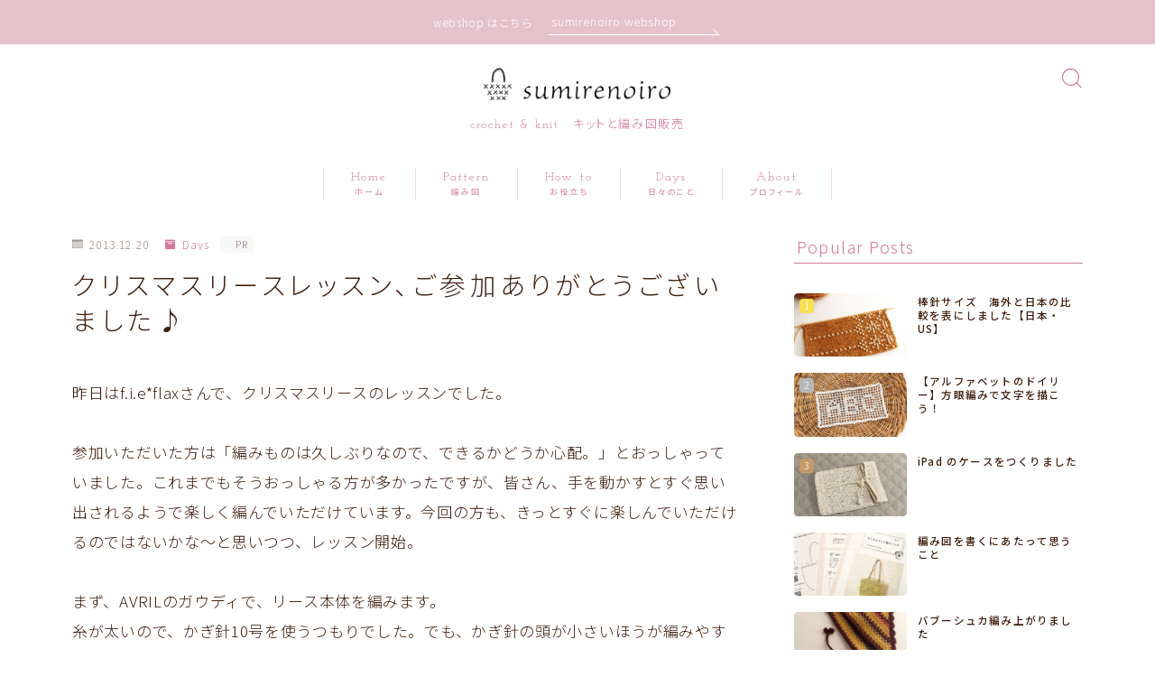

--- FILE ---
content_type: text/html; charset=UTF-8
request_url: https://sumirenoiro.com/lesson-fieflax-201312/
body_size: 27620
content:
<!DOCTYPE html>
<html lang="ja">

<head prefix="og: https://ogp.me/ns# fb: https://ogp.me/ns/fb# article: https://ogp.me/ns/article#">
	<meta charset="utf-8">
	<meta http-equiv="X-UA-Compatible" content="IE=edge">
	<meta name="viewport" content="width=device-width, initial-scale=1,minimum-scale=1.0">
	<!-- ここからOGP -->
	<meta property="og:type" content="article">
			<meta property="og:title" content="クリスマスリースレッスン、ご参加ありがとうございました♪｜sumirenoiro　糸でつくるかわいい暮らし">
		<meta property="og:url" content="https://sumirenoiro.com/lesson-fieflax-201312/">
			<meta property="og:description" content="昨日はf.i.e*flaxさんで、クリスマスリースのレッスンでした。 参加いただいた方は「編みものは久しぶりなので、できるかどうか心配。」とおっしゃっていました。これまでもそうおっしゃる方が多かったですが、皆さん、手を動かすとすぐ思い出され">
						<meta property="og:image" content="https://sumirenoiro.com/wp-content/uploads/2013/12/20131219_2.jpg">
	<!-- ここまでOGP --><meta name="description" content="昨日はf.i.e*flaxさんで、クリスマスリースのレッスンでした。 参加いただいた方は「編みものは久しぶりなので、できるかどうか心配。」とおっしゃっていました。これまでもそうおっしゃる方が多かったですが、皆さん、手を動かすとすぐ思い出され" >

<link rel="canonical" href="https://sumirenoiro.com/lesson-fieflax-201312/">
<meta property="og:site_name" content="sumirenoiro　糸でつくるかわいい暮らし">
<meta name="twitter:card" content="summary_large_image">





<title>クリスマスリースレッスン、ご参加ありがとうございました♪｜sumirenoiro　糸でつくるかわいい暮らし</title>
<meta name='robots' content='max-image-preview:large' />
<link rel='dns-prefetch' href='//webfonts.xserver.jp' />
<link rel='dns-prefetch' href='//cdnjs.cloudflare.com' />
<link rel='dns-prefetch' href='//www.googletagmanager.com' />
<link rel='dns-prefetch' href='//pagead2.googlesyndication.com' />
<link rel="alternate" title="oEmbed (JSON)" type="application/json+oembed" href="https://sumirenoiro.com/wp-json/oembed/1.0/embed?url=https%3A%2F%2Fsumirenoiro.com%2Flesson-fieflax-201312%2F" />
<link rel="alternate" title="oEmbed (XML)" type="text/xml+oembed" href="https://sumirenoiro.com/wp-json/oembed/1.0/embed?url=https%3A%2F%2Fsumirenoiro.com%2Flesson-fieflax-201312%2F&#038;format=xml" />
<style id='wp-img-auto-sizes-contain-inline-css' type='text/css'>
img:is([sizes=auto i],[sizes^="auto," i]){contain-intrinsic-size:3000px 1500px}
/*# sourceURL=wp-img-auto-sizes-contain-inline-css */
</style>
<style id='wp-emoji-styles-inline-css' type='text/css'>

	img.wp-smiley, img.emoji {
		display: inline !important;
		border: none !important;
		box-shadow: none !important;
		height: 1em !important;
		width: 1em !important;
		margin: 0 0.07em !important;
		vertical-align: -0.1em !important;
		background: none !important;
		padding: 0 !important;
	}
/*# sourceURL=wp-emoji-styles-inline-css */
</style>
<style id='wp-block-library-inline-css' type='text/css'>
:root{--wp-block-synced-color:#7a00df;--wp-block-synced-color--rgb:122,0,223;--wp-bound-block-color:var(--wp-block-synced-color);--wp-editor-canvas-background:#ddd;--wp-admin-theme-color:#007cba;--wp-admin-theme-color--rgb:0,124,186;--wp-admin-theme-color-darker-10:#006ba1;--wp-admin-theme-color-darker-10--rgb:0,107,160.5;--wp-admin-theme-color-darker-20:#005a87;--wp-admin-theme-color-darker-20--rgb:0,90,135;--wp-admin-border-width-focus:2px}@media (min-resolution:192dpi){:root{--wp-admin-border-width-focus:1.5px}}.wp-element-button{cursor:pointer}:root .has-very-light-gray-background-color{background-color:#eee}:root .has-very-dark-gray-background-color{background-color:#313131}:root .has-very-light-gray-color{color:#eee}:root .has-very-dark-gray-color{color:#313131}:root .has-vivid-green-cyan-to-vivid-cyan-blue-gradient-background{background:linear-gradient(135deg,#00d084,#0693e3)}:root .has-purple-crush-gradient-background{background:linear-gradient(135deg,#34e2e4,#4721fb 50%,#ab1dfe)}:root .has-hazy-dawn-gradient-background{background:linear-gradient(135deg,#faaca8,#dad0ec)}:root .has-subdued-olive-gradient-background{background:linear-gradient(135deg,#fafae1,#67a671)}:root .has-atomic-cream-gradient-background{background:linear-gradient(135deg,#fdd79a,#004a59)}:root .has-nightshade-gradient-background{background:linear-gradient(135deg,#330968,#31cdcf)}:root .has-midnight-gradient-background{background:linear-gradient(135deg,#020381,#2874fc)}:root{--wp--preset--font-size--normal:16px;--wp--preset--font-size--huge:42px}.has-regular-font-size{font-size:1em}.has-larger-font-size{font-size:2.625em}.has-normal-font-size{font-size:var(--wp--preset--font-size--normal)}.has-huge-font-size{font-size:var(--wp--preset--font-size--huge)}.has-text-align-center{text-align:center}.has-text-align-left{text-align:left}.has-text-align-right{text-align:right}.has-fit-text{white-space:nowrap!important}#end-resizable-editor-section{display:none}.aligncenter{clear:both}.items-justified-left{justify-content:flex-start}.items-justified-center{justify-content:center}.items-justified-right{justify-content:flex-end}.items-justified-space-between{justify-content:space-between}.screen-reader-text{border:0;clip-path:inset(50%);height:1px;margin:-1px;overflow:hidden;padding:0;position:absolute;width:1px;word-wrap:normal!important}.screen-reader-text:focus{background-color:#ddd;clip-path:none;color:#444;display:block;font-size:1em;height:auto;left:5px;line-height:normal;padding:15px 23px 14px;text-decoration:none;top:5px;width:auto;z-index:100000}html :where(.has-border-color){border-style:solid}html :where([style*=border-top-color]){border-top-style:solid}html :where([style*=border-right-color]){border-right-style:solid}html :where([style*=border-bottom-color]){border-bottom-style:solid}html :where([style*=border-left-color]){border-left-style:solid}html :where([style*=border-width]){border-style:solid}html :where([style*=border-top-width]){border-top-style:solid}html :where([style*=border-right-width]){border-right-style:solid}html :where([style*=border-bottom-width]){border-bottom-style:solid}html :where([style*=border-left-width]){border-left-style:solid}html :where(img[class*=wp-image-]){height:auto;max-width:100%}:where(figure){margin:0 0 1em}html :where(.is-position-sticky){--wp-admin--admin-bar--position-offset:var(--wp-admin--admin-bar--height,0px)}@media screen and (max-width:600px){html :where(.is-position-sticky){--wp-admin--admin-bar--position-offset:0px}}

/*# sourceURL=wp-block-library-inline-css */
</style><style id='wp-block-archives-inline-css' type='text/css'>
.wp-block-archives{box-sizing:border-box}.wp-block-archives-dropdown label{display:block}
/*# sourceURL=https://sumirenoiro.com/wp-includes/blocks/archives/style.min.css */
</style>
<style id='wp-block-heading-inline-css' type='text/css'>
h1:where(.wp-block-heading).has-background,h2:where(.wp-block-heading).has-background,h3:where(.wp-block-heading).has-background,h4:where(.wp-block-heading).has-background,h5:where(.wp-block-heading).has-background,h6:where(.wp-block-heading).has-background{padding:1.25em 2.375em}h1.has-text-align-left[style*=writing-mode]:where([style*=vertical-lr]),h1.has-text-align-right[style*=writing-mode]:where([style*=vertical-rl]),h2.has-text-align-left[style*=writing-mode]:where([style*=vertical-lr]),h2.has-text-align-right[style*=writing-mode]:where([style*=vertical-rl]),h3.has-text-align-left[style*=writing-mode]:where([style*=vertical-lr]),h3.has-text-align-right[style*=writing-mode]:where([style*=vertical-rl]),h4.has-text-align-left[style*=writing-mode]:where([style*=vertical-lr]),h4.has-text-align-right[style*=writing-mode]:where([style*=vertical-rl]),h5.has-text-align-left[style*=writing-mode]:where([style*=vertical-lr]),h5.has-text-align-right[style*=writing-mode]:where([style*=vertical-rl]),h6.has-text-align-left[style*=writing-mode]:where([style*=vertical-lr]),h6.has-text-align-right[style*=writing-mode]:where([style*=vertical-rl]){rotate:180deg}
/*# sourceURL=https://sumirenoiro.com/wp-includes/blocks/heading/style.min.css */
</style>
<style id='wp-block-image-inline-css' type='text/css'>
.wp-block-image>a,.wp-block-image>figure>a{display:inline-block}.wp-block-image img{box-sizing:border-box;height:auto;max-width:100%;vertical-align:bottom}@media not (prefers-reduced-motion){.wp-block-image img.hide{visibility:hidden}.wp-block-image img.show{animation:show-content-image .4s}}.wp-block-image[style*=border-radius] img,.wp-block-image[style*=border-radius]>a{border-radius:inherit}.wp-block-image.has-custom-border img{box-sizing:border-box}.wp-block-image.aligncenter{text-align:center}.wp-block-image.alignfull>a,.wp-block-image.alignwide>a{width:100%}.wp-block-image.alignfull img,.wp-block-image.alignwide img{height:auto;width:100%}.wp-block-image .aligncenter,.wp-block-image .alignleft,.wp-block-image .alignright,.wp-block-image.aligncenter,.wp-block-image.alignleft,.wp-block-image.alignright{display:table}.wp-block-image .aligncenter>figcaption,.wp-block-image .alignleft>figcaption,.wp-block-image .alignright>figcaption,.wp-block-image.aligncenter>figcaption,.wp-block-image.alignleft>figcaption,.wp-block-image.alignright>figcaption{caption-side:bottom;display:table-caption}.wp-block-image .alignleft{float:left;margin:.5em 1em .5em 0}.wp-block-image .alignright{float:right;margin:.5em 0 .5em 1em}.wp-block-image .aligncenter{margin-left:auto;margin-right:auto}.wp-block-image :where(figcaption){margin-bottom:1em;margin-top:.5em}.wp-block-image.is-style-circle-mask img{border-radius:9999px}@supports ((-webkit-mask-image:none) or (mask-image:none)) or (-webkit-mask-image:none){.wp-block-image.is-style-circle-mask img{border-radius:0;-webkit-mask-image:url('data:image/svg+xml;utf8,<svg viewBox="0 0 100 100" xmlns="http://www.w3.org/2000/svg"><circle cx="50" cy="50" r="50"/></svg>');mask-image:url('data:image/svg+xml;utf8,<svg viewBox="0 0 100 100" xmlns="http://www.w3.org/2000/svg"><circle cx="50" cy="50" r="50"/></svg>');mask-mode:alpha;-webkit-mask-position:center;mask-position:center;-webkit-mask-repeat:no-repeat;mask-repeat:no-repeat;-webkit-mask-size:contain;mask-size:contain}}:root :where(.wp-block-image.is-style-rounded img,.wp-block-image .is-style-rounded img){border-radius:9999px}.wp-block-image figure{margin:0}.wp-lightbox-container{display:flex;flex-direction:column;position:relative}.wp-lightbox-container img{cursor:zoom-in}.wp-lightbox-container img:hover+button{opacity:1}.wp-lightbox-container button{align-items:center;backdrop-filter:blur(16px) saturate(180%);background-color:#5a5a5a40;border:none;border-radius:4px;cursor:zoom-in;display:flex;height:20px;justify-content:center;opacity:0;padding:0;position:absolute;right:16px;text-align:center;top:16px;width:20px;z-index:100}@media not (prefers-reduced-motion){.wp-lightbox-container button{transition:opacity .2s ease}}.wp-lightbox-container button:focus-visible{outline:3px auto #5a5a5a40;outline:3px auto -webkit-focus-ring-color;outline-offset:3px}.wp-lightbox-container button:hover{cursor:pointer;opacity:1}.wp-lightbox-container button:focus{opacity:1}.wp-lightbox-container button:focus,.wp-lightbox-container button:hover,.wp-lightbox-container button:not(:hover):not(:active):not(.has-background){background-color:#5a5a5a40;border:none}.wp-lightbox-overlay{box-sizing:border-box;cursor:zoom-out;height:100vh;left:0;overflow:hidden;position:fixed;top:0;visibility:hidden;width:100%;z-index:100000}.wp-lightbox-overlay .close-button{align-items:center;cursor:pointer;display:flex;justify-content:center;min-height:40px;min-width:40px;padding:0;position:absolute;right:calc(env(safe-area-inset-right) + 16px);top:calc(env(safe-area-inset-top) + 16px);z-index:5000000}.wp-lightbox-overlay .close-button:focus,.wp-lightbox-overlay .close-button:hover,.wp-lightbox-overlay .close-button:not(:hover):not(:active):not(.has-background){background:none;border:none}.wp-lightbox-overlay .lightbox-image-container{height:var(--wp--lightbox-container-height);left:50%;overflow:hidden;position:absolute;top:50%;transform:translate(-50%,-50%);transform-origin:top left;width:var(--wp--lightbox-container-width);z-index:9999999999}.wp-lightbox-overlay .wp-block-image{align-items:center;box-sizing:border-box;display:flex;height:100%;justify-content:center;margin:0;position:relative;transform-origin:0 0;width:100%;z-index:3000000}.wp-lightbox-overlay .wp-block-image img{height:var(--wp--lightbox-image-height);min-height:var(--wp--lightbox-image-height);min-width:var(--wp--lightbox-image-width);width:var(--wp--lightbox-image-width)}.wp-lightbox-overlay .wp-block-image figcaption{display:none}.wp-lightbox-overlay button{background:none;border:none}.wp-lightbox-overlay .scrim{background-color:#fff;height:100%;opacity:.9;position:absolute;width:100%;z-index:2000000}.wp-lightbox-overlay.active{visibility:visible}@media not (prefers-reduced-motion){.wp-lightbox-overlay.active{animation:turn-on-visibility .25s both}.wp-lightbox-overlay.active img{animation:turn-on-visibility .35s both}.wp-lightbox-overlay.show-closing-animation:not(.active){animation:turn-off-visibility .35s both}.wp-lightbox-overlay.show-closing-animation:not(.active) img{animation:turn-off-visibility .25s both}.wp-lightbox-overlay.zoom.active{animation:none;opacity:1;visibility:visible}.wp-lightbox-overlay.zoom.active .lightbox-image-container{animation:lightbox-zoom-in .4s}.wp-lightbox-overlay.zoom.active .lightbox-image-container img{animation:none}.wp-lightbox-overlay.zoom.active .scrim{animation:turn-on-visibility .4s forwards}.wp-lightbox-overlay.zoom.show-closing-animation:not(.active){animation:none}.wp-lightbox-overlay.zoom.show-closing-animation:not(.active) .lightbox-image-container{animation:lightbox-zoom-out .4s}.wp-lightbox-overlay.zoom.show-closing-animation:not(.active) .lightbox-image-container img{animation:none}.wp-lightbox-overlay.zoom.show-closing-animation:not(.active) .scrim{animation:turn-off-visibility .4s forwards}}@keyframes show-content-image{0%{visibility:hidden}99%{visibility:hidden}to{visibility:visible}}@keyframes turn-on-visibility{0%{opacity:0}to{opacity:1}}@keyframes turn-off-visibility{0%{opacity:1;visibility:visible}99%{opacity:0;visibility:visible}to{opacity:0;visibility:hidden}}@keyframes lightbox-zoom-in{0%{transform:translate(calc((-100vw + var(--wp--lightbox-scrollbar-width))/2 + var(--wp--lightbox-initial-left-position)),calc(-50vh + var(--wp--lightbox-initial-top-position))) scale(var(--wp--lightbox-scale))}to{transform:translate(-50%,-50%) scale(1)}}@keyframes lightbox-zoom-out{0%{transform:translate(-50%,-50%) scale(1);visibility:visible}99%{visibility:visible}to{transform:translate(calc((-100vw + var(--wp--lightbox-scrollbar-width))/2 + var(--wp--lightbox-initial-left-position)),calc(-50vh + var(--wp--lightbox-initial-top-position))) scale(var(--wp--lightbox-scale));visibility:hidden}}
/*# sourceURL=https://sumirenoiro.com/wp-includes/blocks/image/style.min.css */
</style>
<style id='wp-block-tag-cloud-inline-css' type='text/css'>
.wp-block-tag-cloud{box-sizing:border-box}.wp-block-tag-cloud.aligncenter{justify-content:center;text-align:center}.wp-block-tag-cloud a{display:inline-block;margin-right:5px}.wp-block-tag-cloud span{display:inline-block;margin-left:5px;text-decoration:none}:root :where(.wp-block-tag-cloud.is-style-outline){display:flex;flex-wrap:wrap;gap:1ch}:root :where(.wp-block-tag-cloud.is-style-outline a){border:1px solid;font-size:unset!important;margin-right:0;padding:1ch 2ch;text-decoration:none!important}
/*# sourceURL=https://sumirenoiro.com/wp-includes/blocks/tag-cloud/style.min.css */
</style>
<style id='wp-block-columns-inline-css' type='text/css'>
.wp-block-columns{box-sizing:border-box;display:flex;flex-wrap:wrap!important}@media (min-width:782px){.wp-block-columns{flex-wrap:nowrap!important}}.wp-block-columns{align-items:normal!important}.wp-block-columns.are-vertically-aligned-top{align-items:flex-start}.wp-block-columns.are-vertically-aligned-center{align-items:center}.wp-block-columns.are-vertically-aligned-bottom{align-items:flex-end}@media (max-width:781px){.wp-block-columns:not(.is-not-stacked-on-mobile)>.wp-block-column{flex-basis:100%!important}}@media (min-width:782px){.wp-block-columns:not(.is-not-stacked-on-mobile)>.wp-block-column{flex-basis:0;flex-grow:1}.wp-block-columns:not(.is-not-stacked-on-mobile)>.wp-block-column[style*=flex-basis]{flex-grow:0}}.wp-block-columns.is-not-stacked-on-mobile{flex-wrap:nowrap!important}.wp-block-columns.is-not-stacked-on-mobile>.wp-block-column{flex-basis:0;flex-grow:1}.wp-block-columns.is-not-stacked-on-mobile>.wp-block-column[style*=flex-basis]{flex-grow:0}:where(.wp-block-columns){margin-bottom:1.75em}:where(.wp-block-columns.has-background){padding:1.25em 2.375em}.wp-block-column{flex-grow:1;min-width:0;overflow-wrap:break-word;word-break:break-word}.wp-block-column.is-vertically-aligned-top{align-self:flex-start}.wp-block-column.is-vertically-aligned-center{align-self:center}.wp-block-column.is-vertically-aligned-bottom{align-self:flex-end}.wp-block-column.is-vertically-aligned-stretch{align-self:stretch}.wp-block-column.is-vertically-aligned-bottom,.wp-block-column.is-vertically-aligned-center,.wp-block-column.is-vertically-aligned-top{width:100%}
/*# sourceURL=https://sumirenoiro.com/wp-includes/blocks/columns/style.min.css */
</style>
<style id='wp-block-group-inline-css' type='text/css'>
.wp-block-group{box-sizing:border-box}:where(.wp-block-group.wp-block-group-is-layout-constrained){position:relative}
/*# sourceURL=https://sumirenoiro.com/wp-includes/blocks/group/style.min.css */
</style>
<style id='wp-block-paragraph-inline-css' type='text/css'>
.is-small-text{font-size:.875em}.is-regular-text{font-size:1em}.is-large-text{font-size:2.25em}.is-larger-text{font-size:3em}.has-drop-cap:not(:focus):first-letter{float:left;font-size:8.4em;font-style:normal;font-weight:100;line-height:.68;margin:.05em .1em 0 0;text-transform:uppercase}body.rtl .has-drop-cap:not(:focus):first-letter{float:none;margin-left:.1em}p.has-drop-cap.has-background{overflow:hidden}:root :where(p.has-background){padding:1.25em 2.375em}:where(p.has-text-color:not(.has-link-color)) a{color:inherit}p.has-text-align-left[style*="writing-mode:vertical-lr"],p.has-text-align-right[style*="writing-mode:vertical-rl"]{rotate:180deg}
/*# sourceURL=https://sumirenoiro.com/wp-includes/blocks/paragraph/style.min.css */
</style>
<style id='global-styles-inline-css' type='text/css'>
:root{--wp--preset--aspect-ratio--square: 1;--wp--preset--aspect-ratio--4-3: 4/3;--wp--preset--aspect-ratio--3-4: 3/4;--wp--preset--aspect-ratio--3-2: 3/2;--wp--preset--aspect-ratio--2-3: 2/3;--wp--preset--aspect-ratio--16-9: 16/9;--wp--preset--aspect-ratio--9-16: 9/16;--wp--preset--color--black: #000000;--wp--preset--color--cyan-bluish-gray: #abb8c3;--wp--preset--color--white: #ffffff;--wp--preset--color--pale-pink: #f78da7;--wp--preset--color--vivid-red: #cf2e2e;--wp--preset--color--luminous-vivid-orange: #ff6900;--wp--preset--color--luminous-vivid-amber: #fcb900;--wp--preset--color--light-green-cyan: #7bdcb5;--wp--preset--color--vivid-green-cyan: #00d084;--wp--preset--color--pale-cyan-blue: #8ed1fc;--wp--preset--color--vivid-cyan-blue: #0693e3;--wp--preset--color--vivid-purple: #9b51e0;--wp--preset--gradient--vivid-cyan-blue-to-vivid-purple: linear-gradient(135deg,rgb(6,147,227) 0%,rgb(155,81,224) 100%);--wp--preset--gradient--light-green-cyan-to-vivid-green-cyan: linear-gradient(135deg,rgb(122,220,180) 0%,rgb(0,208,130) 100%);--wp--preset--gradient--luminous-vivid-amber-to-luminous-vivid-orange: linear-gradient(135deg,rgb(252,185,0) 0%,rgb(255,105,0) 100%);--wp--preset--gradient--luminous-vivid-orange-to-vivid-red: linear-gradient(135deg,rgb(255,105,0) 0%,rgb(207,46,46) 100%);--wp--preset--gradient--very-light-gray-to-cyan-bluish-gray: linear-gradient(135deg,rgb(238,238,238) 0%,rgb(169,184,195) 100%);--wp--preset--gradient--cool-to-warm-spectrum: linear-gradient(135deg,rgb(74,234,220) 0%,rgb(151,120,209) 20%,rgb(207,42,186) 40%,rgb(238,44,130) 60%,rgb(251,105,98) 80%,rgb(254,248,76) 100%);--wp--preset--gradient--blush-light-purple: linear-gradient(135deg,rgb(255,206,236) 0%,rgb(152,150,240) 100%);--wp--preset--gradient--blush-bordeaux: linear-gradient(135deg,rgb(254,205,165) 0%,rgb(254,45,45) 50%,rgb(107,0,62) 100%);--wp--preset--gradient--luminous-dusk: linear-gradient(135deg,rgb(255,203,112) 0%,rgb(199,81,192) 50%,rgb(65,88,208) 100%);--wp--preset--gradient--pale-ocean: linear-gradient(135deg,rgb(255,245,203) 0%,rgb(182,227,212) 50%,rgb(51,167,181) 100%);--wp--preset--gradient--electric-grass: linear-gradient(135deg,rgb(202,248,128) 0%,rgb(113,206,126) 100%);--wp--preset--gradient--midnight: linear-gradient(135deg,rgb(2,3,129) 0%,rgb(40,116,252) 100%);--wp--preset--font-size--small: 13px;--wp--preset--font-size--medium: 20px;--wp--preset--font-size--large: 36px;--wp--preset--font-size--x-large: 42px;--wp--preset--spacing--20: 0.44rem;--wp--preset--spacing--30: 0.67rem;--wp--preset--spacing--40: 1rem;--wp--preset--spacing--50: 1.5rem;--wp--preset--spacing--60: 2.25rem;--wp--preset--spacing--70: 3.38rem;--wp--preset--spacing--80: 5.06rem;--wp--preset--shadow--natural: 6px 6px 9px rgba(0, 0, 0, 0.2);--wp--preset--shadow--deep: 12px 12px 50px rgba(0, 0, 0, 0.4);--wp--preset--shadow--sharp: 6px 6px 0px rgba(0, 0, 0, 0.2);--wp--preset--shadow--outlined: 6px 6px 0px -3px rgb(255, 255, 255), 6px 6px rgb(0, 0, 0);--wp--preset--shadow--crisp: 6px 6px 0px rgb(0, 0, 0);}:where(.is-layout-flex){gap: 0.5em;}:where(.is-layout-grid){gap: 0.5em;}body .is-layout-flex{display: flex;}.is-layout-flex{flex-wrap: wrap;align-items: center;}.is-layout-flex > :is(*, div){margin: 0;}body .is-layout-grid{display: grid;}.is-layout-grid > :is(*, div){margin: 0;}:where(.wp-block-columns.is-layout-flex){gap: 2em;}:where(.wp-block-columns.is-layout-grid){gap: 2em;}:where(.wp-block-post-template.is-layout-flex){gap: 1.25em;}:where(.wp-block-post-template.is-layout-grid){gap: 1.25em;}.has-black-color{color: var(--wp--preset--color--black) !important;}.has-cyan-bluish-gray-color{color: var(--wp--preset--color--cyan-bluish-gray) !important;}.has-white-color{color: var(--wp--preset--color--white) !important;}.has-pale-pink-color{color: var(--wp--preset--color--pale-pink) !important;}.has-vivid-red-color{color: var(--wp--preset--color--vivid-red) !important;}.has-luminous-vivid-orange-color{color: var(--wp--preset--color--luminous-vivid-orange) !important;}.has-luminous-vivid-amber-color{color: var(--wp--preset--color--luminous-vivid-amber) !important;}.has-light-green-cyan-color{color: var(--wp--preset--color--light-green-cyan) !important;}.has-vivid-green-cyan-color{color: var(--wp--preset--color--vivid-green-cyan) !important;}.has-pale-cyan-blue-color{color: var(--wp--preset--color--pale-cyan-blue) !important;}.has-vivid-cyan-blue-color{color: var(--wp--preset--color--vivid-cyan-blue) !important;}.has-vivid-purple-color{color: var(--wp--preset--color--vivid-purple) !important;}.has-black-background-color{background-color: var(--wp--preset--color--black) !important;}.has-cyan-bluish-gray-background-color{background-color: var(--wp--preset--color--cyan-bluish-gray) !important;}.has-white-background-color{background-color: var(--wp--preset--color--white) !important;}.has-pale-pink-background-color{background-color: var(--wp--preset--color--pale-pink) !important;}.has-vivid-red-background-color{background-color: var(--wp--preset--color--vivid-red) !important;}.has-luminous-vivid-orange-background-color{background-color: var(--wp--preset--color--luminous-vivid-orange) !important;}.has-luminous-vivid-amber-background-color{background-color: var(--wp--preset--color--luminous-vivid-amber) !important;}.has-light-green-cyan-background-color{background-color: var(--wp--preset--color--light-green-cyan) !important;}.has-vivid-green-cyan-background-color{background-color: var(--wp--preset--color--vivid-green-cyan) !important;}.has-pale-cyan-blue-background-color{background-color: var(--wp--preset--color--pale-cyan-blue) !important;}.has-vivid-cyan-blue-background-color{background-color: var(--wp--preset--color--vivid-cyan-blue) !important;}.has-vivid-purple-background-color{background-color: var(--wp--preset--color--vivid-purple) !important;}.has-black-border-color{border-color: var(--wp--preset--color--black) !important;}.has-cyan-bluish-gray-border-color{border-color: var(--wp--preset--color--cyan-bluish-gray) !important;}.has-white-border-color{border-color: var(--wp--preset--color--white) !important;}.has-pale-pink-border-color{border-color: var(--wp--preset--color--pale-pink) !important;}.has-vivid-red-border-color{border-color: var(--wp--preset--color--vivid-red) !important;}.has-luminous-vivid-orange-border-color{border-color: var(--wp--preset--color--luminous-vivid-orange) !important;}.has-luminous-vivid-amber-border-color{border-color: var(--wp--preset--color--luminous-vivid-amber) !important;}.has-light-green-cyan-border-color{border-color: var(--wp--preset--color--light-green-cyan) !important;}.has-vivid-green-cyan-border-color{border-color: var(--wp--preset--color--vivid-green-cyan) !important;}.has-pale-cyan-blue-border-color{border-color: var(--wp--preset--color--pale-cyan-blue) !important;}.has-vivid-cyan-blue-border-color{border-color: var(--wp--preset--color--vivid-cyan-blue) !important;}.has-vivid-purple-border-color{border-color: var(--wp--preset--color--vivid-purple) !important;}.has-vivid-cyan-blue-to-vivid-purple-gradient-background{background: var(--wp--preset--gradient--vivid-cyan-blue-to-vivid-purple) !important;}.has-light-green-cyan-to-vivid-green-cyan-gradient-background{background: var(--wp--preset--gradient--light-green-cyan-to-vivid-green-cyan) !important;}.has-luminous-vivid-amber-to-luminous-vivid-orange-gradient-background{background: var(--wp--preset--gradient--luminous-vivid-amber-to-luminous-vivid-orange) !important;}.has-luminous-vivid-orange-to-vivid-red-gradient-background{background: var(--wp--preset--gradient--luminous-vivid-orange-to-vivid-red) !important;}.has-very-light-gray-to-cyan-bluish-gray-gradient-background{background: var(--wp--preset--gradient--very-light-gray-to-cyan-bluish-gray) !important;}.has-cool-to-warm-spectrum-gradient-background{background: var(--wp--preset--gradient--cool-to-warm-spectrum) !important;}.has-blush-light-purple-gradient-background{background: var(--wp--preset--gradient--blush-light-purple) !important;}.has-blush-bordeaux-gradient-background{background: var(--wp--preset--gradient--blush-bordeaux) !important;}.has-luminous-dusk-gradient-background{background: var(--wp--preset--gradient--luminous-dusk) !important;}.has-pale-ocean-gradient-background{background: var(--wp--preset--gradient--pale-ocean) !important;}.has-electric-grass-gradient-background{background: var(--wp--preset--gradient--electric-grass) !important;}.has-midnight-gradient-background{background: var(--wp--preset--gradient--midnight) !important;}.has-small-font-size{font-size: var(--wp--preset--font-size--small) !important;}.has-medium-font-size{font-size: var(--wp--preset--font-size--medium) !important;}.has-large-font-size{font-size: var(--wp--preset--font-size--large) !important;}.has-x-large-font-size{font-size: var(--wp--preset--font-size--x-large) !important;}
:where(.wp-block-columns.is-layout-flex){gap: 2em;}:where(.wp-block-columns.is-layout-grid){gap: 2em;}
/*# sourceURL=global-styles-inline-css */
</style>
<style id='core-block-supports-inline-css' type='text/css'>
.wp-container-core-columns-is-layout-9d6595d7{flex-wrap:nowrap;}
/*# sourceURL=core-block-supports-inline-css */
</style>

<style id='classic-theme-styles-inline-css' type='text/css'>
/*! This file is auto-generated */
.wp-block-button__link{color:#fff;background-color:#32373c;border-radius:9999px;box-shadow:none;text-decoration:none;padding:calc(.667em + 2px) calc(1.333em + 2px);font-size:1.125em}.wp-block-file__button{background:#32373c;color:#fff;text-decoration:none}
/*# sourceURL=/wp-includes/css/classic-themes.min.css */
</style>
<link rel='stylesheet' id='prism-numbers-css' href='https://cdnjs.cloudflare.com/ajax/libs/prism/1.29.0/plugins/line-numbers/prism-line-numbers.min.css?ver=1.29.0' type='text/css' media='all' />
<link rel='stylesheet' id='prism-okaidia-css' href='https://cdnjs.cloudflare.com/ajax/libs/prism/1.29.0/themes/prism-okaidia.min.css?ver=1.29.0' type='text/css' media='all' />
<link rel='stylesheet' id='parent-style-css' href='https://sumirenoiro.com/wp-content/themes/jinr/style.css?ver=6.9' type='text/css' media='all' />
<link rel='stylesheet' id='theme-style-css' href='https://sumirenoiro.com/wp-content/themes/jinr-child/style.css?ver=6.9' type='text/css' media='all' />
<script type="text/javascript" src="https://sumirenoiro.com/wp-includes/js/jquery/jquery.min.js?ver=3.7.1" id="jquery-core-js"></script>
<script type="text/javascript" src="//webfonts.xserver.jp/js/xserverv3.js?fadein=0&amp;ver=2.0.8" id="typesquare_std-js"></script>
<script type="text/javascript" src="https://sumirenoiro.com/wp-content/plugins/yyi-rinker/js/event-tracking.js?v=1.11.1" id="yyi_rinker_event_tracking_script-js"></script>

<!-- Site Kit によって追加された Google タグ（gtag.js）スニペット -->

<!-- Google アナリティクス スニペット (Site Kit が追加) -->
<script type="text/javascript" src="https://www.googletagmanager.com/gtag/js?id=GT-WB2FCR7" id="google_gtagjs-js" async></script>
<script type="text/javascript" id="google_gtagjs-js-after">
/* <![CDATA[ */
window.dataLayer = window.dataLayer || [];function gtag(){dataLayer.push(arguments);}
gtag("set","linker",{"domains":["sumirenoiro.com"]});
gtag("js", new Date());
gtag("set", "developer_id.dZTNiMT", true);
gtag("config", "GT-WB2FCR7");
//# sourceURL=google_gtagjs-js-after
/* ]]> */
</script>

<!-- Site Kit によって追加された終了 Google タグ（gtag.js）スニペット -->
<link rel="https://api.w.org/" href="https://sumirenoiro.com/wp-json/" /><link rel="alternate" title="JSON" type="application/json" href="https://sumirenoiro.com/wp-json/wp/v2/posts/838" /><link rel='shortlink' href='https://sumirenoiro.com/?p=838' />

<link rel='stylesheet' id='29-css' href='//sumirenoiro.com/wp-content/uploads/custom-css-js/29.css?v=6059' type="text/css" media='all' />
<meta name="generator" content="Site Kit by Google 1.157.0" /><style>
.yyi-rinker-img-s .yyi-rinker-image {
	width: 56px;
	min-width: 56px;
	margin:auto;
}
.yyi-rinker-img-m .yyi-rinker-image {
	width: 175px;
	min-width: 175px;
	margin:auto;
}
.yyi-rinker-img-l .yyi-rinker-image {
	width: 200px;
	min-width: 200px;
	margin:auto;
}
.yyi-rinker-img-s .yyi-rinker-image img.yyi-rinker-main-img {
	width: auto;
	max-height: 56px;
}
.yyi-rinker-img-m .yyi-rinker-image img.yyi-rinker-main-img {
	width: auto;
	max-height: 170px;
}
.yyi-rinker-img-l .yyi-rinker-image img.yyi-rinker-main-img {
	width: auto;
	max-height: 200px;
}

div.yyi-rinker-contents div.yyi-rinker-box ul.yyi-rinker-links li {
    list-style: none;
}
div.yyi-rinker-contents ul.yyi-rinker-links {
	border: none;
}
div.yyi-rinker-contents ul.yyi-rinker-links li a {
	text-decoration: none;
}
div.yyi-rinker-contents {
    margin: 2em 0;
}
div.yyi-rinker-contents div.yyi-rinker-box {
    display: flex;
    padding: 26px 26px 0;
    border: 3px solid #f5f5f5;
    box-sizing: border-box;
}
@media (min-width: 768px) {
    div.yyi-rinker-contents div.yyi-rinker-box {
        padding: 26px 26px 0;
    }
}
@media (max-width: 767px) {
    div.yyi-rinker-contents div.yyi-rinker-box {
        flex-direction: column;
        padding: 26px 14px 0;
    }
}
div.yyi-rinker-box div.yyi-rinker-image {
    display: flex;
    flex: none;
}
div.yyi-rinker-box div.yyi-rinker-image a {
    display: inline-block;
    height: fit-content;
    margin-bottom: 26px;
}
div.yyi-rinker-image img.yyi-rinker-main-img {
    display: block;
    max-width: 100%;
    height: auto;
}
div.yyi-rinker-img-s img.yyi-rinker-main-img {
    width: 56px;
}
div.yyi-rinker-img-m img.yyi-rinker-main-img {
    width: 120px;
}
div.yyi-rinker-img-l img.yyi-rinker-main-img {
    width: 200px;
}
div.yyi-rinker-box div.yyi-rinker-info {
    display: flex;
    width: 100%;
    flex-direction: column;
}
@media (min-width: 768px) {
    div.yyi-rinker-box div.yyi-rinker-info {
        padding-left: 26px;
    }
}
@media (max-width: 767px) {
    div.yyi-rinker-box div.yyi-rinker-info {
        text-align: center;
    }
}
div.yyi-rinker-info div.yyi-rinker-title a {
    color: #333;
    font-weight: 600;
    font-size: 18px;
    text-decoration: none;
}
div.yyi-rinker-info div.yyi-rinker-detail {
    display: flex;
    flex-direction: column;
    padding: 8px 0 12px;
}
div.yyi-rinker-detail div:not(:last-child) {
    padding-bottom: 8px;
}
div.yyi-rinker-detail div.credit-box {
    font-size: 12px;
}
div.yyi-rinker-detail div.credit-box a {
    text-decoration: underline;
}
div.yyi-rinker-detail div.brand,
div.yyi-rinker-detail div.price-box {
    font-size: 14px;
}
@media (max-width: 767px) {
    div.price-box span.price {
        display: block;
    }
}
div.yyi-rinker-info div.free-text {
    order: 2;
    padding-top: 8px;
    font-size: 16px;
}
div.yyi-rinker-info ul.yyi-rinker-links {
    display: flex;
    flex-wrap: wrap;
    margin: 0 0 14px;
    padding: 0;
    list-style-type: none;
}
div.yyi-rinker-info ul.yyi-rinker-links li {
    display: inherit;
    flex-direction: column;
    align-self: flex-end;
    text-align: center;
}
@media (min-width: 768px) {
    div.yyi-rinker-info ul.yyi-rinker-links li:not(:last-child){
        margin-right: 8px;
    }
    div.yyi-rinker-info ul.yyi-rinker-links li {
        margin-bottom: 12px;
    }
}
@media (max-width: 767px) {
    div.yyi-rinker-info ul.yyi-rinker-links li {
        width: 100%;
        margin-bottom: 10px;
    }
}
ul.yyi-rinker-links li.amazonkindlelink a {
    background-color: #37475a;
}
ul.yyi-rinker-links li.amazonlink a {
    background-color: #f9bf51;
}
ul.yyi-rinker-links li.rakutenlink a {
    background-color: #d53a3a;
}
ul.yyi-rinker-links li.yahoolink a {
    background-color: #76c2f3;
}
ul.yyi-rinker-links li.mercarilink a {
    background-color: #ff0211;
}
ul.yyi-rinker-links li.freelink1 a {
    background-color: #5db49f;
}
ul.yyi-rinker-links li.freelink2 a {
    background-color: #7e77c1;
}
ul.yyi-rinker-links li.freelink3 a {
    background-color: #3974be;
}
ul.yyi-rinker-links li.freelink4 a {
    background-color: #333;
}
ul.yyi-rinker-links a.yyi-rinker-link {
    display: flex;
    position: relative;
    width: 100%;
    min-height: 38px;
    overflow-x: hidden;
    flex-wrap: wrap-reverse;
    justify-content: center;
    align-items: center;
    border-radius: 2px;
    box-shadow: 0 1px 6px 0 rgba(0,0,0,0.12);
    color: #fff;
    font-weight: 600;
    font-size: 14px;
    white-space: nowrap;
    transition: 0.3s ease-out;
    box-sizing: border-box;
}
ul.yyi-rinker-links a.yyi-rinker-link:after {
    position: absolute;
    right: 12px;
    width: 6px;
    height: 6px;
    border-top: 2px solid;
    border-right: 2px solid;
    content: "";
    transform: rotate(45deg);
    box-sizing: border-box;
}
ul.yyi-rinker-links a.yyi-rinker-link:hover {
    box-shadow: 0 4px 6px 2px rgba(0,0,0,0.12);
    transform: translateY(-2px);
}
@media (min-width: 768px) {
    ul.yyi-rinker-links a.yyi-rinker-link {
        padding: 6px 24px;
    }
}
@media (max-width: 767px) {
    ul.yyi-rinker-links a.yyi-rinker-link {
        padding: 10px 24px;
    }
}</style><style>
.yyi-rinker-images {
    display: flex;
    justify-content: center;
    align-items: center;
    position: relative;

}
div.yyi-rinker-image img.yyi-rinker-main-img.hidden {
    display: none;
}

.yyi-rinker-images-arrow {
    cursor: pointer;
    position: absolute;
    top: 50%;
    display: block;
    margin-top: -11px;
    opacity: 0.6;
    width: 22px;
}

.yyi-rinker-images-arrow-left{
    left: -10px;
}
.yyi-rinker-images-arrow-right{
    right: -10px;
}

.yyi-rinker-images-arrow-left.hidden {
    display: none;
}

.yyi-rinker-images-arrow-right.hidden {
    display: none;
}
div.yyi-rinker-contents.yyi-rinker-design-tate  div.yyi-rinker-box{
    flex-direction: column;
}

div.yyi-rinker-contents.yyi-rinker-design-slim div.yyi-rinker-box .yyi-rinker-links {
    flex-direction: column;
}

div.yyi-rinker-contents.yyi-rinker-design-slim div.yyi-rinker-info {
    width: 100%;
}

div.yyi-rinker-contents.yyi-rinker-design-slim .yyi-rinker-title {
    text-align: center;
}

div.yyi-rinker-contents.yyi-rinker-design-slim .yyi-rinker-links {
    text-align: center;
}
div.yyi-rinker-contents.yyi-rinker-design-slim .yyi-rinker-image {
    margin: auto;
}

div.yyi-rinker-contents.yyi-rinker-design-slim div.yyi-rinker-info ul.yyi-rinker-links li {
	align-self: stretch;
}
div.yyi-rinker-contents.yyi-rinker-design-slim div.yyi-rinker-box div.yyi-rinker-info {
	padding: 0;
}
div.yyi-rinker-contents.yyi-rinker-design-slim div.yyi-rinker-box {
	flex-direction: column;
	padding: 14px 5px 0;
}

.yyi-rinker-design-slim div.yyi-rinker-box div.yyi-rinker-info {
	text-align: center;
}

.yyi-rinker-design-slim div.price-box span.price {
	display: block;
}

div.yyi-rinker-contents.yyi-rinker-design-slim div.yyi-rinker-info div.yyi-rinker-title a{
	font-size:16px;
}

div.yyi-rinker-contents.yyi-rinker-design-slim ul.yyi-rinker-links li.amazonkindlelink:before,  div.yyi-rinker-contents.yyi-rinker-design-slim ul.yyi-rinker-links li.amazonlink:before,  div.yyi-rinker-contents.yyi-rinker-design-slim ul.yyi-rinker-links li.rakutenlink:before, div.yyi-rinker-contents.yyi-rinker-design-slim ul.yyi-rinker-links li.yahoolink:before, div.yyi-rinker-contents.yyi-rinker-design-slim ul.yyi-rinker-links li.mercarilink:before {
	font-size:12px;
}

div.yyi-rinker-contents.yyi-rinker-design-slim ul.yyi-rinker-links li a {
	font-size: 13px;
}
.entry-content ul.yyi-rinker-links li {
	padding: 0;
}

div.yyi-rinker-contents .yyi-rinker-attention.attention_desing_right_ribbon {
    width: 89px;
    height: 91px;
    position: absolute;
    top: -1px;
    right: -1px;
    left: auto;
    overflow: hidden;
}

div.yyi-rinker-contents .yyi-rinker-attention.attention_desing_right_ribbon span {
    display: inline-block;
    width: 146px;
    position: absolute;
    padding: 4px 0;
    left: -13px;
    top: 12px;
    text-align: center;
    font-size: 12px;
    line-height: 24px;
    -webkit-transform: rotate(45deg);
    transform: rotate(45deg);
    box-shadow: 0 1px 3px rgba(0, 0, 0, 0.2);
}

div.yyi-rinker-contents .yyi-rinker-attention.attention_desing_right_ribbon {
    background: none;
}
.yyi-rinker-attention.attention_desing_right_ribbon .yyi-rinker-attention-after,
.yyi-rinker-attention.attention_desing_right_ribbon .yyi-rinker-attention-before{
display:none;
}
div.yyi-rinker-use-right_ribbon div.yyi-rinker-title {
    margin-right: 2rem;
}

ul.yyi-rinker-links li.mercarilink a {
    background-color: #ff0211;
}
.yyi-rinker-design-slim div.yyi-rinker-info ul.yyi-rinker-links li {
	width: 100%;
	margin-bottom: 10px;
}
 .yyi-rinker-design-slim ul.yyi-rinker-links a.yyi-rinker-link {
	padding: 10px 24px;
}

/** ver1.9.2 以降追加 **/
.yyi-rinker-contents .yyi-rinker-info {
    padding-left: 10px;
}
.yyi-rinker-img-s .yyi-rinker-image .yyi-rinker-images img{
    max-height: 75px;
}
.yyi-rinker-img-m .yyi-rinker-image .yyi-rinker-images img{
    max-height: 175px;
}
.yyi-rinker-img-l .yyi-rinker-image .yyi-rinker-images img{
    max-height: 200px;
}
div.yyi-rinker-contents div.yyi-rinker-image {
    flex-direction: column;
    align-items: center;
}
div.yyi-rinker-contents ul.yyi-rinker-thumbnails {
    display: flex;
    flex-direction: row;
    flex-wrap : wrap;
    list-style: none;
    border:none;
    padding: 0;
    margin: 5px 0;
}
div.yyi-rinker-contents ul.yyi-rinker-thumbnails li{
    cursor: pointer;
    height: 32px;
    text-align: center;
    vertical-align: middle;
    width: 32px;
    border:none;
    padding: 0;
    margin: 0;
    box-sizing: content-box;
}
div.yyi-rinker-contents ul.yyi-rinker-thumbnails li img {
    vertical-align: middle;
}

div.yyi-rinker-contents ul.yyi-rinker-thumbnails li {
    border: 1px solid #fff;
}
div.yyi-rinker-contents ul.yyi-rinker-thumbnails li.thumb-active {
    border: 1px solid #eee;
}

/* ここから　mini */
div.yyi-rinker-contents.yyi-rinker-design-mini {
    border: none;
    box-shadow: none;
    background-color: transparent;
}

/* ボタン非表示 */
.yyi-rinker-design-mini div.yyi-rinker-info ul.yyi-rinker-links,
.yyi-rinker-design-mini div.yyi-rinker-info .brand,
.yyi-rinker-design-mini div.yyi-rinker-info .price-box {
    display: none;
}

div.yyi-rinker-contents.yyi-rinker-design-mini .credit-box{
    text-align: right;
}

div.yyi-rinker-contents.yyi-rinker-design-mini div.yyi-rinker-info {
    width:100%;
}
.yyi-rinker-design-mini div.yyi-rinker-info div.yyi-rinker-title {
    line-height: 1.2;
    min-height: 2.4em;
    margin-bottom: 0;
}
.yyi-rinker-design-mini div.yyi-rinker-info div.yyi-rinker-title a {
    font-size: 12px;
    text-decoration: none;
    text-decoration: underline;
}
div.yyi-rinker-contents.yyi-rinker-design-mini {
    position: relative;
    max-width: 100%;
    border: none;
    border-radius: 12px;
    box-shadow: 0 1px 6px rgb(0 0 0 / 12%);
    background-color: #fff;
}

div.yyi-rinker-contents.yyi-rinker-design-mini div.yyi-rinker-box {
    border: none;
}

.yyi-rinker-design-mini div.yyi-rinker-image {
    width: 60px;
    min-width: 60px;

}
div.yyi-rinker-design-mini div.yyi-rinker-image img.yyi-rinker-main-img{
    max-height: 3.6em;
}
.yyi-rinker-design-mini div.yyi-rinker-detail div.credit-box {
    font-size: 10px;
}
.yyi-rinker-design-mini div.yyi-rinker-detail div.brand,
.yyi-rinker-design-mini div.yyi-rinker-detail div.price-box {
    font-size: 10px;
}
.yyi-rinker-design-mini div.yyi-rinker-info div.yyi-rinker-detail {
    padding: 0;
}
.yyi-rinker-design-mini div.yyi-rinker-detail div:not(:last-child) {
    padding-bottom: 0;
}
.yyi-rinker-design-mini div.yyi-rinker-box div.yyi-rinker-image a {
    margin-bottom: 16px;
}
@media (min-width: 768px){
    div.yyi-rinker-contents.yyi-rinker-design-mini div.yyi-rinker-box {
        padding: 12px;
    }
    .yyi-rinker-design-mini div.yyi-rinker-box div.yyi-rinker-info {
        justify-content: center;
        padding-left: 24px;
    }
}
@media (max-width: 767px){
    div.yyi-rinker-contents.yyi-rinker-design-mini {
        max-width:100%;
    }
    div.yyi-rinker-contents.yyi-rinker-design-mini div.yyi-rinker-box {
        flex-direction: row;
        padding: 12px;
    }
    .yyi-rinker-design-mini div.yyi-rinker-box div.yyi-rinker-info {
        justify-content: center;
        margin-bottom: 16px;
        padding-left: 16px;
        text-align: left;
    }
}
/* 1.9.5以降 */
div.yyi-rinker-contents {
    position: relative;
    overflow: visible;
}
div.yyi-rinker-contents .yyi-rinker-attention {
    display: inline;
    line-height: 30px;
    position: absolute;
    top: -10px;
    left: -9px;
    min-width: 60px;
    padding: 0;
    height: 30px;
    text-align: center;
    font-weight: 600;
    color: #ffffff;
    background: #fea724;
    z-index: 10;
}

div.yyi-rinker-contents .yyi-rinker-attention span{
    padding: 0 15px;
}

.yyi-rinker-attention-before, .yyi-rinker-attention-after {
	display: inline;
    position: absolute;
    content: '';
}

.yyi-rinker-attention-before {
    bottom: -8px;
    left: 0.1px;
    width: 0;
    height: 0;
    border-top: 9px solid;
    border-top-color: inherit;
    border-left: 9px solid transparent;
    z-index: 1;
}

.yyi-rinker-attention-after {
    top: 0;
    right: -14.5px;
    width: 0;
    height: 0;
    border-top: 15px solid transparent;
    border-bottom: 15px solid transparent;
    border-left: 15px solid;
    border-left-color: inherit;
}

div.yyi-rinker-contents .yyi-rinker-attention.attention_desing_circle{
    display: flex;
    position: absolute;
 	top: -20px;
    left: -20px;
    width: 60px;
    height: 60px;
    min-width: auto;
    min-height: auto;
    justify-content: center;
    align-items: center;
    border-radius: 50%;
    color: #fff;
    background: #fea724;
    font-weight: 600;
    font-size: 17px;
}

div.yyi-rinker-contents.yyi-rinker-design-mini .yyi-rinker-attention.attention_desing_circle{
    top: -18px;
    left: -18px;
    width: 36px;
    height: 36px;
    font-size: 12px;
}


div.yyi-rinker-contents .yyi-rinker-attention.attention_desing_circle{
}

div.yyi-rinker-contents .yyi-rinker-attention.attention_desing_circle span {
	padding: 0;
}

div.yyi-rinker-contents .yyi-rinker-attention.attention_desing_circle .yyi-rinker-attention-after,
div.yyi-rinker-contents .yyi-rinker-attention.attention_desing_circle .yyi-rinker-attention-before{
	display: none;
}

</style><style type="text/css">.d--josefin-slab.d--notosans-thin .ef{font-family: 'Josefin Slab', 'Noto Sans JP', sans-serif;}body:not(.wp-admin){background-color: #ffffff;}body:not(.wp-admin) #wrapper{background-image: url();}body:not(.wp-admin),.widgettitle,.c--post-list-title,.d--slider-title-default,.d--blogcard-mysite .a--blogcard-title,.d--blogcard-external .a--blogcard-title,.d--blogcard-external .a--blogcard-more,.d--blogcard-external::before,.d--blogcard-external.d--blogcard-style1 .a--blogcard-label,#hamburgerMenuList .menu-item a,.editor-styles-wrapper,#headerSearch .search-text,.d--profile-author.d--brand-color .d--contact,.js--hamburger-active.c--menu-trigger .a--menu-label,#postTagBox a,.wpcf7 input,.wpcf7 textarea,.wpcf7 select,.o--jinr-postcard,.o--postlist-inner .a--post-title,.widgets-php h2.jinr-heading,.d--material-design .b--jinr-postlist .a--post-title,.wp-block-search__input,.a--button-microcopy,.b--jinr-paid-text,.b--paidpost-remaining{color:#3f1f0e;}#hamburgerMenuList .menu-item a:after,.a--simple-box-quotetitle,.a--nextpage-label{color:rgba(63,31,14,0.6);}#globalMenuList .sub-menu .menu-item a,.a--ham-follow-label{color:rgba(63,31,14,0.75);}.a--time-separator,.js--hamburger-active.c--menu-trigger .a--menu-bar,.a--nextpage-label::before,.a--nextpage-label::after{background-color:#3f1f0e;}.a--microcopy-parts1,    .a--microcopy-parts2,.d--button-microcopy3 .a--microcopy-parts1::before,.d--button-microcopy3 .a--microcopy-parts2::before{background-color:rgba(63,31,14,0.6);}.post-page-numbers,.o--pagenation-list .c--pagenation-item a{border-color:rgba(209,121,157,1);color:rgba(209,121,157,1);}.o--pagenation-list .c--pagenation-item .dots{color:rgba(63,31,14,0.45);}.post-page-numbers.current,.c--nextpage a:hover,.o--pagenation-list .c--pagenation-item span:not(.dots),.o--pagenation-list .c--pagenation-item a:hover{background-color:rgba(209,121,157,1);}#hamburgerMenuList .menu-item ul a:before{background-color:rgba(63,31,14,0.3);}#hamburgerMenuList .menu-item{border-color:rgba(63,31,14,0.15);}.d--sns-share-design2.d--sns-share-color-white .c--sns-share-item{border-color:rgba(63,31,14,0.09);}ul.is-style-jinr-checkmark-square.jinr-list li::after{border-color:rgba(63,31,14,0.12);}.o--snsshare-button-select{background-color:rgba(63,31,14,0.03);}#postTagBox a,.wp-block-tag-cloud a{background-color:rgba(63,31,14,0.06);}.d--simple-box12{background-color:rgba(63,31,14,0.06);}.d--simple-box12::before,.d--simple-box12::after{color:rgba(63,31,14,0.06);}.d--blogcard-external.d--blogcard-style1 .o--blogcard-link,.wp-block-table table,.wp-block-table td,.wp-block-table thead{border-color:#3f1f0e;}.o--widget-area a:not([class]),.jinr-article a:not([class]),#commonFooter a:not([class]),.editor-styles-wrapper a:not([class]),.comment-edit-link,.comment-reply-link{color: #d15589;}.comment-edit-link,.comment-reply-link{border-color: #d15589;}#wrapper a:not([class]):hover{color: #d1abbb;}#footerMenuList a:hover{color: #d1abbb!important;}#globalMenuList .menu-item a:hover{color: #d1759b;}.d--glonavi-hover-none #globalMenuList .menu-item a:hover{color: #d1abbb;}.a--timeline-link-text span::before,.a--timeline-link-text span::after{background-color: #d15589;}.a--timeline-link-text:hover span::before,.a--timeline-link-text:hover span::after{background-color: #d1abbb;}.d--blogcard-mysite .a--blogcard-more,.d--blogcard-mysite::before,.a--postcard-category,#mainContent .a--post-cat a,.a--timeline-step,.a--timeline-step-original,#mainContent .d--profile-author.d--theme-color a.a--sns-item-link,.d--profile-style1.d--theme-color a.a--sns-item-link .jin-icons,.d--profile-style2.d--theme-color a.a--sns-item-link .jin-icons,.c--jinr-post-cat a,.d--blogcard-mysite.d--blogcard-style1 .a--blogcard-label,.wp-block-search__button,.a--slider-button a,.cat-item a::after,.widget_nav_menu a::after,.wp-block-page-list a::after,.wp-block-archives a::after,.d--slider-design2 .swiper-button-prev::after,.d--slider-design2 .swiper-button-next::after,.a--paidpost-price,.d--h2-style10 h2.jinr-heading{color: #d1799d;}.d--blogcard-mysite.d--blogcard-style1 .o--blogcard-link,.d--h3-style1 h3.jinr-heading,.d--h2-style3 h2.jinr-heading,.d--h2-style9 h2.jinr-heading::after,.d--h2-style9 h2.jinr-heading,.d--h3-style3 h3.jinr-heading,.d--h3-style4 h3.jinr-heading,.d--h4-style2 h4.jinr-heading,.d--profile-style1,.d--h3-style7 h3.jinr-heading::before,.d--h4-style6 h4.jinr-heading::before,.jinr-widget-area h2.jinr-heading,.widgets-php h2.jinr-heading,ul.is-style-jinr-checkmark li::before,ul.is-style-jinr-checkmark-square li::before{border-color: #d1799d;}.d--profile-style1 .a--profile-job{border-bottom-color: #d1799d!important;}.d--h2-style2 h2.jinr-heading::before,.d--h2-style8 h2.jinr-heading::before{border-top-color: #d1799d!important;}.a--timeline-step-original::before,.a--timeline-step-original::after,.a--timeline-step::before,.a--timeline-step::after,.a--slider-button-deco,.d--h2-style1 h2.jinr-heading,.d--h2-style2 h2.jinr-heading,.d--h4-style1 h4.jinr-heading::before,.d--h2-style4 h2.jinr-heading::after,.d--h2-style5 h2.jinr-heading::before,.d--h2-style6 h2.jinr-heading::before,.d--h2-style7 h2.jinr-heading::before,.d--h2-style7 h2.jinr-heading::after,.d--h2-style9 h2.jinr-heading::before,.d--h3-style2 h3.jinr-heading::before,.d--h3-style3 h3.jinr-heading::before,.d--h3-style5 h3.jinr-heading::before,.d--h3-style5 h3.jinr-heading::after,.d--h4-style3 h4.jinr-heading::before,.o--slider-pagenation .swiper-pagination-bullet,.o--slider-pagenation .a--slider-pagenation,#snsShareBottom.d--sns-share-color-solid,ul.jinr-list li::after,ol.jinr-list li::before,.d--profile-style2 .o--profile-contents,.d--profile-style1 .a--profile-introduction::before,.d--h3-style6 h3.jinr-heading::before,.d--h3-style7 h3.jinr-heading::after,.d--h4-style5 h4.jinr-heading::before,.d--h4-style6 h4.jinr-heading::after,.d--archive-subtitle::after,.a--scroll-btn:before, .a--scroll-btn:after,.d--designtitle-animation-dynamic .b--jinr-h2rich.js--scr-animation::before{background-color: #d1799d;}.d--slider-design2 .swiper-button-prev,.d--slider-design2 .swiper-button-next{background-color: rgba(209,121,157,0.09);}.d--slider-design2 .swiper-button-prev:hover::before,.d--slider-design2 .swiper-button-next:hover::before{background-color: #d1799d;}.d--material-design .d--slider-design2 .swiper-button-prev,.d--material-design .d--slider-design2 .swiper-button-next{box-shadow: 0 3px 6px -1px rgba(209,121,157,0.3);}.d--profile-style2 .a--profile-introduction{background-color: rgba(209,121,157,0.09);}.d--h3-style8 h3.jinr-heading,.d--h4-style4 h4.jinr-heading,.d--h2-style10 h2.jinr-heading{background-color: rgba(209,121,157,0.09);}.wp-block-search__button{background-color: rgba(209,121,157,0.15);}.o--notfound-section{background-color: rgba(209,121,157,0.06);}.jinr-profile-label::before,.jinr-profile-label span{background-color: rgba(209,121,157,1);}.wp-block-search__button:hover{background-color: rgba(209,121,157,1);}.d--flat-design .wp-block-search__input,.d--flat-design .wp-block-search__button-inside .wp-block-search__inside-wrapper,.d--flat-design .wp-block-categories-dropdown select,.d--flat-design .wp-block-archives-dropdown select{border-color: rgba(209,121,157,0.45);}#hamburgerMenu .o--ham-follow-sns .a--sns-item-link .jin-icons::before{color: rgba(209,121,157,1);}.wp-block-categories-dropdown::before,.wp-block-archives-dropdown::before{color: rgba(209,121,157,1);}.wp-block-search__button svg{fill:#d1799d;}ol.jinr-list li li::after,ul.jinr-list li li::after{color: #d1799d!important;}.d--button a{background-color: #d1799d;}.d--archive-subtitle{color: rgba(63,31,14,0.45);}.a--post-date,.a--post-category{color: rgba(63,31,14,0.75);}@media (min-width: 552px) {.d--postlist-newstext .a--post-date{color: rgba(63,31,14,0.84);}.d--postlist-newstext .o--postlist-item{border-color: rgba(63,31,14,0.12);}.d--postlist-hover-hovercolor .c--post-link:hover .a--post-title{color: #d1abbb!important;}}@media (max-width: 551px) {.d--postlist-newstext-sp .a--post-date{color: rgba(63,31,14,0.9);}.d--postlist-newstext-sp .o--postlist-item{border-color: rgba(63,31,14,0.12);}}.d--marker1{background:linear-gradient(transparent 10%, #a1c3e0 10%);}.d--marker2{background:linear-gradient(transparent 10%, #e5a9bb 10%);}.d--user-color1{color: #1e73be;}.d--user-color2{color: #d14780;}.d--information-type-textonlywithlink a:hover{color : #ffffff!important;}.c--tab-title{background-color:rgba(209,121,157,0.3);}.c--tab-title.active{background-color:rgba(209,121,157,1);color:rgba(255,255,255,1);}.d--tab-design1 .c--tab-contents{border-color:rgba(209,121,157,1);}.d--tab-design1 .c--tab-title{box-shadow: inset 1px -1px 5px -2px rgba(209,121,157,0.3);}.d--material-design .d--header-style-default.d--header-tracking-on:not(.d--transparent):not(.d--commonheader-cover){box-shadow: 0 3px 12px 1px hsla(0,0%,64%,0.251 );}.a--slider-title a{color:#3f1f0e!important;}.d--slider-design2 .c--post-meta{color:rgba(63,31,14,0.75)!important;}@media (max-width: 551px) {.a--slider-item-count{-webkit-text-stroke:1px rgba(63,31,14,1);}}@media (min-width: 552px) {.a--slider-item-count{-webkit-text-stroke:1px rgba(63,31,14,0.3);}}#mainContent{background-color:transparent;}.a--heading-iconbox-title{background-color:#ffffff!important;}#commonHeader + .o--jinr-mainvisual.o--jinr-stillimage,#commonHeader + .o--jinr-mainvisual.o--jinr-imageslider,#commonHeader + .o--jinr-mainvisual.o--jinr-movie,#commonHeader + .d--main-style-outline{margin-top:0!important;}.#headerSpMenu{padding-bottom:0;}.o--jinr-slider {margin-top: 0;}@media (max-width: 551px) {.o--slider-contents-wrapper{padding-top:0;}}#commonHeader.js--follow-header-display{background-color: rgba(255,255,255,0.15);backdrop-filter: blur(6px);-webkit-backdrop-filter: blur(6px);}@media (max-width: 551px) {.d--header-style-triangle + .a--header-style-parts,.d--header-style-slope + .a--header-style-parts{clip-path: polygon(100% 0, 100% 35%, 0 78%, 0 0);}}#headerLogoLink,#headerLogoLink:hover,#SiteSubCopy{color: #d1759b!important;}@media (max-width: 551px) {#commonHeaderInner{height: 90px;}d--header-layout1.d--header-style-border + .a--header-style-parts.js--follow-header-display{top: 90px;}}@media screen and (min-width: 552px) and (max-width:781px) {.d--header-layout1 #commonHeaderInner{height: calc(87px * 0.7);}d--header-layout1.d--header-style-border + .a--header-style-parts.js--follow-header-display{top: calc(87px * 0.7);}}@media (min-width: 782px) {.d--header-layout1 #commonHeaderInner{height: 87px;}d--header-layout1.d--header-style-border + .a--header-style-parts.js--follow-header-display{top: 87px;}.d--glonavi-hover-borderup #globalMenuList > li a::after,.d--glonavi-hover-borderwax #globalMenuList > li a::after,.d--glonavi-hover-borderflow #globalMenuList > li a::after{background-color:#d1759b;}}@media (min-width: 552px) {.d--header-layout2 #headerLogo{padding-top: calc(87px * 0.3);padding-bottom: calc(87px * 0.15);}}@media (max-width: 551px) {.d--header-layout1 #headerLogoLink{max-width: calc(84px * 1.5);}.d--header-layout2 #headerLogoLink{max-width: calc(84px * 1.5);}}@media (min-width: 552px) and (max-width:781px) {.d--header-layout1 #headerLogoLink{max-width: calc(69px * 2.4);}.d--header-layout2 #headerLogoLink{max-width: calc(69px * 2.4);}}@media (min-width: 782px) {.d--header-layout1 #headerLogoLink{max-width: calc(69px * 3);}.d--header-layout2 #headerLogoLink{max-width: calc(69px * 3);}}@media (max-width: 551px) {.d--header-layout1 #commonHeaderInner{margin-top:21px;}}@media screen and (min-width: 782px) and (max-width:960px) {.d--header-layout1 #headerLogo {max-width:calc(100% - 30px);}}.d--main-style-transparent .b--jinr-paid-text{background-color:#ffffff;box-shadow: 0 0 0px 15px #ffffff;}.b--jinr-paid-container::before{background-image : linear-gradient(to right, rgba(63,31,14,0.45), rgba(63,31,14,0.45) 7px, transparent 7px, transparent 8px);}#globalMenuList .menu-item{font-size:14px;}#globalMenuList .menu-item a,#commonHeader a.a--sns-item-link .jin-icons::before,a.a--spmenu-item-link,#headerSearch .a--search-icon,#headerSearch .a--search-label,.c--menu-trigger .a--menu-label{color: #d1759b;}.d--header-menu-style2 #globalMenuList > .menu-item > a{border-color: rgba(209,117,155,0.27)!important;}.c--spmenu-item::before{background-color: rgba(209,117,155,0.21);}.c--menu-trigger .a--menu-bar{background-color: #d1759b;}@media (max-width: 551px) {.a--stillimage{height:calc( 100vh - 90px );}}@media (max-width: 551px) {.a--stillimage{height:calc( 100vh - 90px );}}.a--stillimage{background-image: url(https://sumirenoiro.com/wp-content/themes/jinr/include/customizer/img/jinr-headerimg.png);}@media (max-width: 551px) {.a--stillimage{background-image: url(https://sumirenoiro.com/wp-content/themes/jinr/include/customizer/img/jinr-headerimg.png);}}.d--stillimage-overlay-simple .a--stillimage-overlay{background-color: #fff;filter: opacity(75%);}.d--stillimage-overlay-blur .a--stillimage{opacity:calc(1 - 75 * 0.01);}.d--stillimage-overlay-blur.c--stillimage::before{background-color: #fff;}.a--stillimage-maincopy,.a--stillimage-subcopy{color: #22327a;}.c--stillimage-contents{top: 50%;left:50%;text-align:center;}.c--stillimage-contents .b--jinr-button .o--button-inner{text-align:center;}@media (max-width: 551px) {.c--stillimage-contents{top: 50%;left:50%;}}.a--movie-maincopy,.a--movie-subcopy{color: #22327a;}.c--movie-contents{top: 50%;left:50%;text-align:center;}@media (max-width: 551px) {.c--movie-contents{top: 50%;left:50%;}}.a--stillimage-maincopy{font-size: 2.28rem;}.a--movie-maincopy{font-size: 2.28rem;}@media (min-width: 552px) {.a--stillimage-maincopy{font-size: clamp(2.7rem, 3.9vw,3.6rem);}.a--movie-maincopy{font-size: clamp(2.7rem, 3.9vw,3.6rem);}}.a--stillimage-subcopy{font-size: clamp(1.15rem, 1.5vw,1.5rem);}.a--movie-subcopy{font-size: clamp(1.15rem, 1.5vw,1.5rem);}@media (min-width: 552px) {.a--stillimage-subcopy{font-size: clamp(1.5rem, 1.8vw,1.44rem);}.a--movie-subcopy{font-size: clamp(1.5rem, 1.8vw,1.44rem);}}.d--blogcard-style1 .a--blogcard-label,.d--blogcard-style1 .o--blogcard-link{background-color:#ffffff;}#snsShareBottom.d--sns-share-color-white{border-top-color:#d1799d;}#snsShareLabel::before{background-color:rgba(63,31,14,0.45);}#jinrRelatedPost,.a--hidden-scroll{background-color: #f9f2f5;}.c--relatedpost-headline{color: #3f1f0e;}.a--relatedpost-maincopy::before,.a--relatedpost-maincopy::after{background-color: #3f1f0e;}#commonFooter{background-color: #e5c3cd;}#commonFooter #commonFooterSiteMenu a,#commonFooter .c--breadcrumb-item a,.c--breadcrumb-item,.a--breadcrumb-parts,#commonFooter .a--profile-name,#commonFooter .a--profile-introduction,#commonFooter a.a--sns-item-link,#commonFooter .a--profile-label,#footer-widget{color: #ffffff;}#footerInfo,#footerMenuList .menu-item:not(:first-child){border-color: rgba(255,255,255,0.3);}#commonFooter .a--profile-label::before{background-color: rgba(255,255,255,0.3);}#commonFooter .a--profile-job,#commonFooter .d--brand-color .d--contact{color: rgba(255,255,255,0.6);}#copyright{color: #ffffff;}.d--fullwidth-max,.d--fullwidth-article{color: #3f1f0e;}.a--h2rich-maincopy,.a--h2rich-subcopy,.a--h2rich-number,.a--h2rich-icon{color: #d1799d;}.b--jinr-h2rich{border-color: #d1799d;}.a--h2rich-decoration-before,.a--h2rich-decoration-after{background-color: #d1799d;}.wp-block-latest-posts__list li a,.wp-block-archives-list li a,.wp-block-categories-list li a,.wp-block-page-list a,.widget_nav_menu li,.wp-block-rss li a,.wp-block-page-list li a,.wp-block-latest-comments .wp-block-latest-comments__comment,.jinr-widget-area.widget_meta li a{border-color:rgba(63,31,14,0.15);}.d--two-column .d--article-width-680 + #mainSideBar{border-color:rgba(63,31,14,0.1);}.wp-block-latest-posts__list li a,.wp-block-archives-list li a,.wp-block-categories-list li a,.wp-block-page-list li a,.widget_nav_menu li a,.wp-block-page-list a,.wp-block-rss li a,.jinr-widget-area.widget_meta li a,.wp-block-tag-cloud a,.wp-block-latest-comments__comment-link{color:#3f1f0e!important;}.widget_nav_menu .menu-item ul a:before,.wp-block-page-list .menu-item ul a:before,.wp-block-categories-list .cat-item ul a:before{background-color:rgba(63,31,14,0.15);}body[class^="logged-in"]{background-color:#fff!important;}.d--cvbutton-all.d--spcv-outline .o--cv-button{border-color: #008db7;}.d--cvbutton-all{color: #444444;}.d--cvbutton-all .a--cv-button-icon::after{background-color: rgba(68,68,68,0.6);}.d--cvbutton-all.d--spcv-solid .o--cv-button{background-color: #008db7;}.d--cvbutton-category1.d--spcv-outline .o--cv-button{border-color: #008db7;}.d--cvbutton-category1{color: #444444;}.d--cvbutton-category1 .a--cv-button-icon::after{background-color: rgba(68,68,68,0.6);}.d--cvbutton-category1.d--spcv-solid .o--cv-button{background-color: #008db7;}.d--cvbutton-category2.d--spcv-outline .o--cv-button{border-color: #008db7;}.d--cvbutton-category2{color: #444444;}.d--cvbutton-category2 .a--cv-button-icon::after{background-color: rgba(68,68,68,0.6);}.d--cvbutton-category2.d--spcv-solid .o--cv-button{background-color: #008db7;}.d--cvbutton-category3.d--spcv-outline .o--cv-button{border-color: #008db7;}.d--cvbutton-category3{color: #444444;}.d--cvbutton-category3 .a--cv-button-icon::after{background-color: rgba(68,68,68,0.6);}.d--cvbutton-category3.d--spcv-solid .o--cv-button{background-color: #008db7;}.d--simple-box1{border-color: #d194ad;}.d--simple-box1 .a--simple-box-title{color: #d194ad;}.d--simple-box1 .a--simple-box-title{color: #d194ad;}.d--simple-box2{border-color: #d194ad;}.d--simple-box2 .a--simple-box-title{color: #d194ad;}.d--simple-box2 .a--simple-box-title{color: #d194ad;}.d--simple-box2::before{border: 1px solid#d194ad;}.d--simple-box3{border-color: #d194ad;}.d--simple-box3 .a--simple-box-title{color: #d194ad;}.d--simple-box3 .a--simple-box-title{color: #d194ad;}.d--simple-box4{border-color: #d194ad;}.d--simple-box4 .a--simple-box-title{color: #d194ad;}.d--simple-box4 .a--simple-box-title{color: #d194ad;}.d--simple-box4::before{background-image: linear-gradient(to right,#d194ad,#d194ad 4px,transparent 4px,transparent 8px),linear-gradient(to right,#d194ad,#d194ad 4px,transparent 4px,transparent 8px);}.d--simple-box5{border-color: #f4e6ec;}.d--simple-box5 .a--simple-box-title{color: #f4e6ec;}.d--simple-box5 .a--simple-box-title{color: #3f1f0e;}.d--simple-box5{background-color: #f4e6ec;}.d--simple-box6{border-color: #d194ad;}.d--simple-box6 .a--simple-box-title{color: #d194ad;}.d--simple-box6 .a--simple-box-title{color: #d194ad;}.d--simple-box6{background-color: rgba(209,148,173,0.1);}.d--simple-box7{border-color: #d194ad;}.d--simple-box7 .a--simple-box-title{color: #d194ad;}.d--simple-box7 .a--simple-box-title{color: #d194ad;}.d--simple-box7{background-color: rgba(209,148,173,0.1);}.d--simple-box8{border-color: #eaccd9;}.d--simple-box8 .a--simple-box-title{color: #eaccd9;}.d--simple-box8 .a--simple-box-title{color: #3f1f0e;}.d--simple-box8{background-color: #eaccd9;}.d--simple-box9{border-color: #d194ad;}.d--simple-box9 .a--simple-box-title{color: #d194ad;}.d--simple-box9 .a--simple-box-title{color: #d194ad;}.d--simple-box9::before{background-image: linear-gradient(to right,#d194ad,#d194ad 4px,transparent 4px,transparent 8px),linear-gradient(to right,#d194ad,#d194ad 4px,transparent 4px,transparent 8px);}.d--simple-box9::after{background-image: linear-gradient(to right,#d194ad,#d194ad 4px,transparent 4px,transparent 8px),linear-gradient(to right,#d194ad,#d194ad 4px,transparent 4px,transparent 8px);}.d--simple-box9{background-color: rgba(209,148,173,0.1);}.d--simple-box10{border-color: #eddae0;}.d--simple-box10 .a--simple-box-title{color: #eddae0;}.d--simple-box10 .a--simple-box-title{color: #3f1f0e;}.d--simple-box10{background-color: #eddae0;}.d--simple-box10::after{background: linear-gradient(45deg, #eddae0 50%, transparent 52%),linear-gradient(315deg, #eddae0 50%, transparent 52%);background-size: 12px 24px;background-repeat: repeat-x;}.d--simple-box11{border-color: #d194ad;}.d--simple-box11 .a--simple-box-title{color: #d194ad;}.d--simple-box11 .a--simple-box-title{color: #d194ad;}.d--simple-box11::before, .d--simple-box11::after{border-color: #d194ad;}.d--heading-box1{border-color: #ef88a4;}.d--heading-box1 .a--simple-box-title{background-color: #ef88a4;}.d--heading-box1 .a--simple-box-title::before{border-top-color: #ef88a4!important;}.d--heading-box2{border-color: #63a7e2;}.d--heading-box2 .a--simple-box-title{background-color: #63a7e2;}.d--heading-box3{border-color: #8db295;}.d--heading-box3 .a--simple-box-title{background-color: #8db295;}.d--heading-box4{border-color: #d1a3b6;}.d--heading-box4 .a--simple-box-title{background-color: #d1a3b6;}.d--heading-box5{border-color: #407FED;}.d--heading-box6{border-color: #d194ad;}.d--heading-box6 .a--simple-box-title{color: #d194ad;}.d--heading-box6{background-color: rgba(209,148,173,0.18);}.d--heading-box7{border-color: #d194ad;}.d--heading-box7 .a--simple-box-title{color: #d194ad;}.d--heading-box7 .a--simple-box-title{border-color: #d194ad;}.d--heading-box7 .a--simple-box-title::before{background-color: #d194ad;}.d--heading-box8{border-color: #d194ad;}.d--heading-box8 .a--simple-box-title{color: #d194ad;}.d--heading-box8 .a--simple-box-title::before{background-color: #d194ad;}.d--heading-box8 .a--simple-box-title{border-color: #d194ad;}.d--heading-box9{border-color: #d194ad;}.d--heading-box9 .a--simple-box-title{background-color: #d194ad;}.d--heading-iconbox1{border-color: #ffd375;}.d--heading-iconbox1 .jif{color: #ffd375;}.d--heading-iconbox1 .a--heading-iconbox-title{color: #ffd375;}.d--heading-iconbox2{border-color: #68a8ed;}.d--heading-iconbox2 .jif{color: #68a8ed;}.d--heading-iconbox2 .a--heading-iconbox-title{color: #68a8ed;}.d--heading-iconbox3{border-color: #ff8c8c;}.d--heading-iconbox3 .jif{color: #ff8c8c;}.d--heading-iconbox3 .a--heading-iconbox-title{color: #ff8c8c;}.d--heading-iconbox4{border-color: #6ad1b9;}.d--heading-iconbox4 .jif{color: #6ad1b9;}.d--heading-iconbox4 .a--heading-iconbox-title{color: #6ad1b9;}.d--simple-iconbox1 .jif{color: #ffc956;}.d--simple-iconbox1 .a--jinr-iconbox{border-color: #ffc956;}.d--simple-iconbox1{background-color: rgba(255,201,86,0.1);}.d--simple-iconbox2 .jif{color: #ffc956;}.d--simple-iconbox2 .a--jinr-iconbox{border-color: #ffc956;}.d--simple-iconbox2{background-color: rgba(255,201,86,0.1);}.d--simple-iconbox3 .jif{color: #ff7c7c;}.d--simple-iconbox3 .a--jinr-iconbox{border-color: #ff7c7c;}.d--simple-iconbox3{background-color: rgba(255,124,124,0.1);}.d--simple-iconbox4 .jif{color: #ff7c7c;}.d--simple-iconbox4 .a--jinr-iconbox{border-color: #ff7c7c;}.d--simple-iconbox4{background-color: rgba(255,124,124,0.1);}.d--simple-iconbox5 .jif{color: #1fc49d;}.d--simple-iconbox5 .a--jinr-iconbox{border-color: #1fc49d;}.d--simple-iconbox5{background-color: rgba(31,196,157,0.1);}.d--simple-iconbox6 .jif{color: #1fc49d;}.d--simple-iconbox6 .a--jinr-iconbox{border-color: #1fc49d;}.d--simple-iconbox6{background-color: rgba(31,196,157,0.1);}.d--simple-iconbox7 .jif{color: #3d92ed;}.d--simple-iconbox7 .a--jinr-iconbox{border-color: #3d92ed;}.d--simple-iconbox7{background-color: rgba(61,146,237,0.1);}.d--simple-iconbox8 .jif{color: #3d92ed;}.d--simple-iconbox8 .a--jinr-iconbox{border-color: #3d92ed;}.d--simple-iconbox8{background-color: rgba(61,146,237,0.1);}.d--button-type1 a{font-size: 14.4px;}@media (min-width: 552px) {.d--button-type1 a{font-size: 16px;}}.d--button-type1 a{color: #fff3ed!important;padding: 12.75px 48.3px;border-radius: 38px;}span.b--jinr-price::before{background-color: #fff3ed;}@media (min-width: 552px) {.d--button-type1 a{padding: 18px 70px 17px;}}.d--button-type1 a{background: linear-gradient(135deg, #d1759b, #e28f53);}.d--button-type1 a{box-shadow: 0 1px 3px hsla(25,71%,43%,0.40);}.d--button-type1 a::after{right:21px;}.d--button-type1 a{padding-left: 30.3px;}.d--button-type1 a::after{content: "\ea7b";}@media (min-width: 552px) {.d--button-type1 a{padding-left: 46px;}}.d--button-type2 a{font-size: 14.4px;}@media (min-width: 552px) {.d--button-type2 a{font-size: 16px;}}.d--button-type2 a{color: #ffffff!important;padding: 13.5px 54.51px;border-radius: 39px;}span.b--jinr-price::before{background-color: #ffffff;}@media (min-width: 552px) {.d--button-type2 a{padding: 19px 79px 18px;}}.d--button-type2 a{background-color: #e56460;}.d--button-type2 a{box-shadow: 0 1px 3px hsla(2,72%,46%,0.40);}.d--button-type2 a::after{right:23.7px;}.d--button-type2 a{padding-left: 36.51px;}.d--button-type2 a::after{content: "\ea7b";}@media (min-width: 552px) {.d--button-type2 a{padding-left: 55px;}}.d--button-type3 a{font-size: 12.6px;}@media (min-width: 552px) {.d--button-type3 a{font-size: 14px;}}.d--button-type3 a{color: #cc8d57!important;border: 1px solid #cc8d57;padding: 11.25px 41.4px;border-radius: 6px;}@media (min-width: 552px) {.d--button-type3 a{padding: 16px 60px 15px;}}.d--button-type3 a::after{right:18px;}.d--button-type3 a{padding-left: 23.4px;}.d--button-type3 a::after{content: "\ea7b";}@media (min-width: 552px) {.d--button-type3 a{padding-left: 36px;}}.d--button-type3 a:hover{background: rgba(204,141,87,0.09);border-color:transparent;color:rgba(204,141,87,0.7)!important;}.d--button-type4 a{font-size: 12.6px;}@media (min-width: 552px) {.d--button-type4 a{font-size: 14px;}}.d--button-type4 a{color: #ffefef!important;border: 1px solid #ffefef;padding: 10.5px 41.4px;border-radius: 4px;}@media (min-width: 552px) {.d--button-type4 a{padding: 15px 60px 14px;}}.d--button-type4 a::after{right:18px;}.d--button-type4 a{padding-left: 23.4px;}.d--button-type4 a::after{content: "\ea7b";}@media (min-width: 552px) {.d--button-type4 a{padding-left: 36px;}}.d--button-type4 a:hover{background: rgba(255,239,239,0.09);border-color:transparent;color:rgba(255,239,239,0.7)!important;}.d--button-type5 a{font-size: 14.4px;}@media (min-width: 552px) {.d--button-type5 a{font-size: 16px;}}.js--scr-animation .d--button-type5.d--button-arrow-animation-drawarrow.is-animated a::after,.js--scr-animation .d--button-type5.d--button-arrow-animation-drawarrow.is-animated a::before{background-color: #d1759b;}.d--button-type5 a{color: #d1759b!important;position:relative;border-bottom: 1px solid #d1759b;padding: 6.21px 26.22px 6.21px 3px;}.d--button-type5 a::after{border-right: 1px solid #d1759b;}@media (min-width: 552px) {.d--button-type5 a{padding: 9px 38px 9px 3px;}}.d--button-type6 a{font-size: 11.7px;}@media (min-width: 552px) {.d--button-type6 a{font-size: 13px;}}.js--scr-animation .d--button-type6.d--button-arrow-animation-drawarrow.is-animated a::after,.js--scr-animation .d--button-type6.d--button-arrow-animation-drawarrow.is-animated a::before{background-color: #ffffff;}.d--button-type6 a{color: #ffffff!important;position:relative;border-bottom: 1px solid #ffffff;padding: 5.52px 32.43px 5.52px 3px;}.d--button-type6 a::after{border-right: 1px solid #ffffff;}@media (min-width: 552px) {.d--button-type6 a{padding: 8px 47px 8px 3px;}}.d--button-type7 a{font-size: 13.5px;}@media (min-width: 552px) {.d--button-type7 a{font-size: 15px;}}.d--button-type7 a{color: #ffffff!important;padding: 9px 36.57px;border-radius: 4px;}span.b--jinr-price::before{background-color: #ffffff;}@media (min-width: 552px) {.d--button-type7 a{padding: 13px 53px 12px;}}.d--button-type7 a{background: linear-gradient(135deg, #d1759b, #e28f53);}.d--button-type7 a{box-shadow: 0 1px 3px hsla(25,71%,43%,0.40);}.d--button-type7 a::after{right:15.9px;}.d--button-type7 a{padding-left: 18.57px;}.d--button-type7 a::after{content: "\ea7b";}@media (min-width: 552px) {.d--button-type7 a{padding-left: 29px;}}.d--button-type8 a{font-size: 13.5px;}@media (min-width: 552px) {.d--button-type8 a{font-size: 15px;}}.d--button-type8 a{color: #444444!important;padding: 9px 36.57px;border-radius: 4px;}span.b--jinr-price::before{background-color: #444444;}@media (min-width: 552px) {.d--button-type8 a{padding: 13px 53px 12px;}}.d--button-type8 a{background-color: #eeeeee;}.d--button-type8 a{box-shadow: 0 1px 3px hsla(0,0%,75%,0.40);}.d--button-type8 a::after{right:15.9px;}.d--button-type8 a{padding-left: 18.57px;}.d--button-type8 a::after{content: "\ea7b";}@media (min-width: 552px) {.d--button-type8 a{padding-left: 29px;}}.d--button-type9 a{font-size: 14.4px;}@media (min-width: 552px) {.d--button-type9 a{font-size: 16px;}}.d--button-type9 a{color: #407FED!important;border: 1px solid #407FED;padding: 13.5px 33.12px;border-radius: 60px;}@media (min-width: 552px) {.d--button-type9 a{padding: 19px 48px 18px;}}.d--button-type9 a{box-shadow: 0 1px 3px hsla(218,83%,41%,0.27);}.d--button-type10 a{font-size: 14.4px;}@media (min-width: 552px) {.d--button-type10 a{font-size: 16px;}}.d--button-type10 a{color: #407FED!important;border: 1px solid #407FED;padding: 13.5px 33.12px;border-radius: 60px;}@media (min-width: 552px) {.d--button-type10 a{padding: 19px 48px 18px;}}.d--button-type10 a{box-shadow: 0 1px 3px hsla(218,83%,41%,0.27);}.d--jinr-gradation1{background: linear-gradient(135deg, #d1759b, #e28f53);}.d--jinr-gradation2{background: linear-gradient(135deg, #f6f2b5, #f865a0);}.d--jinr-gradation3{background: linear-gradient(135deg, #f6f2b5, #f8a363);}#postContent #postCategoryBox .cat-item::after{border-color: #d1799d!important;}#postContent #postCategoryBox .cat-item .children .cat-item::after{background-color: #d1799d!important;}.a--notfound-headtitle{color: #d1799d!important;}#HeaderSearchForm{opacity:0;}.o--hamburger-menu-container{opacity:0;}body.wp-admin.d--main-style-transparent .editor-styles-wrapper,body.wp-admin.d--main-style-transparent .editor-styles-wrapper .jinr-category-name{background-color:#ffffff;}.d--postlist-slider::-webkit-scrollbar-thumb,#jinrRelatedPostInner .o--postlist-inner::-webkit-scrollbar-thumb{background:rgba(63,31,14,1);}.d--labeling-act-border{border-color: rgba(63,31,14,0.18);}.c--labeling-act.d--labeling-act-solid,.c--labeling-small-act.d--labeling-act-solid{background-color: rgba(63,31,14,0.03);}.a--labeling-act,.c--labeling-small-act{color: rgba(63,31,14,0.6);}.a--labeling-small-act span{background-color: rgba(63,31,14,0.21);}.d--labeling-act-strong{background-color: rgba(63,31,14,0.045);}.d--labeling-act-strong .a--labeling-act{color: rgba(63,31,14,0.75);}.b--jinr-compare .o--compare-child .c--compare-label{background-color:#d1799d;color:#ffffff;}.b--jinr-compare .o--compare-child{border-color:rgba(63,31,14,0.15);}.b--jinr-compare .o--compare-child .c--compare-content{border-color:rgba(63,31,14,0.075);}</style>
		<link rel="alternate" type="application/rss+xml" title="sumirenoiro　糸でつくるかわいい暮らし" href="https://sumirenoiro.com/feed/">

<!-- Site Kit が追加した Google AdSense メタタグ -->
<meta name="google-adsense-platform-account" content="ca-host-pub-2644536267352236">
<meta name="google-adsense-platform-domain" content="sitekit.withgoogle.com">
<!-- Site Kit が追加した End Google AdSense メタタグ -->

<!-- Google AdSense スニペット (Site Kit が追加) -->
<script type="text/javascript" async="async" src="https://pagead2.googlesyndication.com/pagead/js/adsbygoogle.js?client=ca-pub-7083952237971176&amp;host=ca-host-pub-2644536267352236" crossorigin="anonymous"></script>

<!-- (ここまで) Google AdSense スニペット (Site Kit が追加) -->
	<style type="text/css">
		/*<!-- rtoc -->*/
		.rtoc-mokuji-content {
			background-color: #ffffff;
		}

		.rtoc-mokuji-content.frame1 {
			border: 1px solid #d194ad;
		}

		.rtoc-mokuji-content #rtoc-mokuji-title {
			color: #d194ad;
		}

		.rtoc-mokuji-content .rtoc-mokuji li>a {
			color: #3f1f0e;
		}

		.rtoc-mokuji-content .mokuji_ul.level-1>.rtoc-item::before {
			background-color: #d194ad !important;
		}

		.rtoc-mokuji-content .mokuji_ul.level-2>.rtoc-item::before {
			background-color: #d194ad !important;
		}

		.rtoc-mokuji-content.frame2::before,
		.rtoc-mokuji-content.frame3,
		.rtoc-mokuji-content.frame4,
		.rtoc-mokuji-content.frame5 {
			border-color: #d194ad !important;
		}

		.rtoc-mokuji-content.frame5::before,
		.rtoc-mokuji-content.frame5::after {
			background-color: #d194ad;
		}

		.widget_block #rtoc-mokuji-widget-wrapper .rtoc-mokuji.level-1 .rtoc-item.rtoc-current:after,
		.widget #rtoc-mokuji-widget-wrapper .rtoc-mokuji.level-1 .rtoc-item.rtoc-current:after,
		#scrollad #rtoc-mokuji-widget-wrapper .rtoc-mokuji.level-1 .rtoc-item.rtoc-current:after,
		#sideBarTracking #rtoc-mokuji-widget-wrapper .rtoc-mokuji.level-1 .rtoc-item.rtoc-current:after {
			background-color: #d194ad !important;
		}

		.cls-1,
		.cls-2 {
			stroke: #d194ad;
		}

		.rtoc-mokuji-content .decimal_ol.level-2>.rtoc-item::before,
		.rtoc-mokuji-content .mokuji_ol.level-2>.rtoc-item::before,
		.rtoc-mokuji-content .decimal_ol.level-2>.rtoc-item::after,
		.rtoc-mokuji-content .decimal_ol.level-2>.rtoc-item::after {
			color: #d194ad;
			background-color: #d194ad;
		}

		.rtoc-mokuji-content .rtoc-mokuji.level-1>.rtoc-item::before {
			color: #d194ad;
		}

		.rtoc-mokuji-content .decimal_ol>.rtoc-item::after {
			background-color: #d194ad;
		}

		.rtoc-mokuji-content .decimal_ol>.rtoc-item::before {
			color: #d194ad;
		}

		/*rtoc_return*/
		#rtoc_return a::before {
			background-image: url(https://sumirenoiro.com/wp-content/plugins/rich-table-of-content/include/../img/rtoc_return.png);
		}

		#rtoc_return a {
			background-color: #d194ad !important;
		}

		/* アクセントポイント */
		.rtoc-mokuji-content .level-1>.rtoc-item #rtocAC.accent-point::after {
			background-color: #d194ad;
		}

		.rtoc-mokuji-content .level-2>.rtoc-item #rtocAC.accent-point::after {
			background-color: #d194ad;
		}
		.rtoc-mokuji-content.frame6,
		.rtoc-mokuji-content.frame7::before,
		.rtoc-mokuji-content.frame8::before {
			border-color: #d194ad;
		}

		.rtoc-mokuji-content.frame6 #rtoc-mokuji-title,
		.rtoc-mokuji-content.frame7 #rtoc-mokuji-title::after {
			background-color: #d194ad;
		}

		#rtoc-mokuji-wrapper.rtoc-mokuji-content.rtoc_h2_timeline .mokuji_ol.level-1>.rtoc-item::after,
		#rtoc-mokuji-wrapper.rtoc-mokuji-content.rtoc_h2_timeline .level-1.decimal_ol>.rtoc-item::after,
		#rtoc-mokuji-wrapper.rtoc-mokuji-content.rtoc_h3_timeline .mokuji_ol.level-2>.rtoc-item::after,
		#rtoc-mokuji-wrapper.rtoc-mokuji-content.rtoc_h3_timeline .mokuji_ol.level-2>.rtoc-item::after,
		.rtoc-mokuji-content.frame7 #rtoc-mokuji-title span::after {
			background-color: #d194ad;
		}

		.widget #rtoc-mokuji-wrapper.rtoc-mokuji-content.frame6 #rtoc-mokuji-title {
			color: #d194ad;
			background-color: #ffffff;
		}
	</style>
	<style type="text/css">.rtoc-mokuji-content #rtoc-mokuji-title{color:#d1799d!important;}.rtoc-mokuji-content.frame1{border-color:#d1799d!important;}.rtoc-mokuji-content.frame2::before{border-color:#d1799d!important;}.rtoc-mokuji-content.frame3{border-color:#d1799d!important;}.rtoc-mokuji-content.frame4{border-top-color:#d1799d!important;}.rtoc-mokuji-content.frame5{border-color:#d1799d!important;}.rtoc-mokuji-content.frame5::before,.rtoc-mokuji-content.frame5::after{background-color:#d1799d!important;}.rtoc-mokuji-content .rtoc-mokuji li>a{color:#3f1f0e!important;}.rtoc-mokuji-content .decimal_ol.level-2>.rtoc-item::before, .rtoc-mokuji-content .mokuji_ol.level-2>.rtoc-item::before, .rtoc-mokuji-content .decimal_ol.level-2>.rtoc-item::after,.rtoc-mokuji-content .rtoc-mokuji.level-1>.rtoc-item::before {color: #d1799d!important;}.rtoc-mokuji-content .decimal_ol>.rtoc-item::after,.rtoc-mokuji-content .mokuji_ul.level-1>.rtoc-item::before,.rtoc-mokuji-content .mokuji_ul.level-2>.rtoc-item::before{background-color:#d1799d!important;}.widget_block #rtoc-mokuji-widget-wrapper .rtoc-mokuji.level-1 .rtoc-item.rtoc-current:after, .widget #rtoc-mokuji-widget-wrapper .rtoc-mokuji.level-1 .rtoc-item.rtoc-current:after, #scrollad #rtoc-mokuji-widget-wrapper .rtoc-mokuji.level-1 .rtoc-item.rtoc-current:after, #sideBarTracking #rtoc-mokuji-widget-wrapper .rtoc-mokuji.level-1 .rtoc-item.rtoc-current:after{background-color:#d1799d!important;}</style><link rel="icon" href="https://sumirenoiro.com/wp-content/uploads/2023/07/cropped-icon2022-32x32.jpg" sizes="32x32" />
<link rel="icon" href="https://sumirenoiro.com/wp-content/uploads/2023/07/cropped-icon2022-192x192.jpg" sizes="192x192" />
<link rel="apple-touch-icon" href="https://sumirenoiro.com/wp-content/uploads/2023/07/cropped-icon2022-180x180.jpg" />
<meta name="msapplication-TileImage" content="https://sumirenoiro.com/wp-content/uploads/2023/07/cropped-icon2022-270x270.jpg" />
<link rel="preload" href="https://sumirenoiro.com/wp-content/themes/jinr/lib/font/jin-icons/jin-icons.woff" as="font" type="font/woff" crossorigin>
<link rel="preload" href="https://sumirenoiro.com/wp-content/uploads/2023/07/logo2022.png" as="image">
<link rel="preload" href="https://sumirenoiro.com/wp-content/uploads/2013/12/20131219_2-150x150.jpg" as="image"><link rel='stylesheet' id='rtoc_style-css' href='https://sumirenoiro.com/wp-content/plugins/rich-table-of-content/css/rtoc_style.css?ver=6.9' type='text/css' media='all' />
<link rel='stylesheet' id='theme-style-footer-css' href='https://sumirenoiro.com/wp-content/themes/jinr/style-footer.css?ver=6.9' type='text/css' media='all' />
</head>

<body class="wp-singular post-template-default single single-post postid-838 single-format-standard wp-theme-jinr wp-child-theme-jinr-child">
		<div id="wrapper" class="d--flat-design  t--round-s  d--notosans-thin d--josefin-slab d--animation-general-on d--column-animation-fadebyone d--bgimage-repeat-off">

																											    <div class="o--informationbar d--information-type-textplusbutton d--information-position-top  " style="color:#ffffff; background-color:#e5c3cd;">
        <div class="c--informationbar">
                            <span class="a--infomationbar-text1 d--information-text-small ">webshop はこちら</span>
                        <div class="b--jinr-block b--jinr-button js--scr-animation d--bold-sp">
				
					<div class="o--button-inner d--button-type6 d--button-arrow d--button-arrow-hover-right  d--button-center"><span class="a--button-hover"><a href="https://sumirenoiro-shop.stores.jp/">sumirenoiro webshop</a></span></div>
							</div>
        </div>
    </div>
																				
					<header id="commonHeader" class="d--header-layout2 d--header-style-default d--glonavi-hover-borderup d--transparent  d--header-tracking-on">

                        <div id="commonHeaderInner" class="t--main-width t--padding">

	<div id="headerLogo">
			<a id="headerLogoLink" href='https://sumirenoiro.com/' title='sumirenoiro　糸でつくるかわいい暮らし' rel='home'><img id="headerLogoImage"
		width="160" height="90" src="https://sumirenoiro.com/wp-content/uploads/2023/07/logo2022.png" alt="sumirenoiro　糸でつくるかわいい暮らし" /></a>
				<div id="SiteSubCopy" class="ef  ">crochet &amp; knit　キットと編み図販売</div>
	</div>
	<!-- global navigation -->
	<div id="globalMenu" class="d--header-menu-style2 ef">
					<nav class="o--nav-box d--globalmenu-tablet-off ef"><ul id="globalMenuList"><li id="menu-item-96" class="menu-item menu-item-type-post_type menu-item-object-page menu-item-home menu-item-96"><a href="https://sumirenoiro.com/">Home<span class="a--menu-subtext">ホーム</span></a></li>
<li id="menu-item-100" class="menu-item menu-item-type-taxonomy menu-item-object-category menu-item-100"><a href="https://sumirenoiro.com/category/pattern/">Pattern<span class="a--menu-subtext">編み図</span></a></li>
<li id="menu-item-99" class="menu-item menu-item-type-taxonomy menu-item-object-category menu-item-99"><a href="https://sumirenoiro.com/category/how-to/">How to<span class="a--menu-subtext">お役立ち</span></a></li>
<li id="menu-item-98" class="menu-item menu-item-type-taxonomy menu-item-object-category current-post-ancestor current-menu-parent current-post-parent menu-item-98"><a href="https://sumirenoiro.com/category/days/">Days<span class="a--menu-subtext">日々のこと</span></a></li>
<li id="menu-item-497" class="menu-item menu-item-type-post_type menu-item-object-page menu-item-497"><a href="https://sumirenoiro.com/about/">About<span class="a--menu-subtext">プロフィール</span></a></li>
</ul></nav>			</div>

			<div id="headerSearch" class="d--hamburger-none">
			<div class="a--search-icon"><i id="headerSearchIcon" class="jif jin-ifont-searchthin" aria-hidden="true"></i></div>
		</div>
		<div id="HeaderSearchFormWrapper">
			<div id="HeaderSearchForm" class="t--round">
				<form class="c--notfound-box" role="search" method="get" id="JinrSearchBox" action="https://sumirenoiro.com/">
    <input type="search" placeholder="キーワードを入力して検索" id="searchFormText" class="a--searchform-input" value="" name="s" id="s">
    <span class="a--notfound-icon">
        <i class="jif jin-ifont-search" aria-hidden="true"></i>
        <input type="submit" id="JinrSearchSubmit" value="">
    </span>
</form>			</div>
		</div>
	
	<!-- hamburger menu -->
	<div id="hamburgerMenu" class="d--hamburger-display-off d--hamburger-widget-off d--hamburger-follow-on">
		<div class="c--menu-trigger js--hamburger-trigger">
			<div class="c--menu-bar">
				<span class="a--menu-bar"></span>
				<span class="a--menu-bar"></span>
				<span class="a--menu-bar"></span>
			</div>
		</div>
		<div class="o--hamburger-menu-container">
			<div class="o--hamburger-menu-inner t--main-width t--padding">
									<div class="o--hamburger-menu">
						<!-- menu list -->
						<div class="a--hamburger-menu-title ef">MENU</div>
						<nav class="o--nav-box ef"><ul id="hamburgerMenuList"><li class="menu-item menu-item-type-post_type menu-item-object-page menu-item-home menu-item-96"><a href="https://sumirenoiro.com/">Home<span class="a--menu-subtext">ホーム</span></a></li>
<li class="menu-item menu-item-type-taxonomy menu-item-object-category menu-item-100"><a href="https://sumirenoiro.com/category/pattern/">Pattern<span class="a--menu-subtext">編み図</span></a></li>
<li class="menu-item menu-item-type-taxonomy menu-item-object-category menu-item-99"><a href="https://sumirenoiro.com/category/how-to/">How to<span class="a--menu-subtext">お役立ち</span></a></li>
<li class="menu-item menu-item-type-taxonomy menu-item-object-category current-post-ancestor current-menu-parent current-post-parent menu-item-98"><a href="https://sumirenoiro.com/category/days/">Days<span class="a--menu-subtext">日々のこと</span></a></li>
<li class="menu-item menu-item-type-post_type menu-item-object-page menu-item-497"><a href="https://sumirenoiro.com/about/">About<span class="a--menu-subtext">プロフィール</span></a></li>
</ul></nav>					</div>
																	<div class="d--menu-follow-sns">
						<div class="o--ham-follow-sns"><div class="a--ham-follow-label ef">Follow Me</div><div class="c--ham-follow-sns-item"><a href=https://www.instagram.com/sumirenoiro_/ class="a--sns-item-link d--instagram t--round"><i class="jin-icons jin-ifont-instagram" aria-hidden="true"></i></a><a href=https://www.youtube.com/channel/UCGQmRKby4gMlvCTMQWoETMQ class="a--sns-item-link d--youtube t--round"><i class="jin-icons jin-ifont-youtube" aria-hidden="true"></i></a></div></div>					</div>
							</div>
		</div>
	</div>

</div>            
                
</header>				
							
							

<main id="mainContent" class="d--two-column d--article-style1 d--main-style-transparent t--round">
	<div id="mainContentInner" class="t--main-width">
						<article id="jinrArticle" class="jinr-article d--article-width-740 d--h2-style10 d--h3-style4 d--h4-style4 t--round">
					
					<header id="postHeader">
						<div id="postHeaderInner" class="d--article-width-740">
							<div id="jinrPostMeta">
									<div class="c--jinr-post-date"><i class="jif jin-ifont-calendar" aria-hidden="true"></i><time class="entry-date date published updated" datetime="2013-12-20T13:41:00+09:00">2013.12.20</time></div>
																	<div class="a--post-cat category-days"><a href="https://sumirenoiro.com/category/days/"><span class="jif jin-ifont-archive" aria-hidden="true"></span>Days</a></div>
																																														<div class="c--labeling-small-act d--labeling-act-solid"><span class="a--labeling-small-act">　PR</span></div>
																																		</div>
							<h1 id="jinrPostTitle" class="c--entry-title">クリスマスリースレッスン、ご参加ありがとうございました♪</h1>

						</div>
											</header>
					<div class="c--writer d--display-none">violette_2023</div>

					<section id="postContent" class="d--article-width-740 d--font-pc-l-size d--font-sp-m-size">
																									
						
<p>昨日はf.i.e*flaxさんで、クリスマスリースのレッスンでした。</p>



<p>参加いただいた方は「編みものは久しぶりなので、できるかどうか心配。」とおっしゃっていました。これまでもそうおっしゃる方が多かったですが、皆さん、手を動かすとすぐ思い出されるようで楽しく編んでいただけています。今回の方も、きっとすぐに楽しんでいただけるのではないかな〜と思いつつ、レッスン開始。</p>



<p>まず、AVRILのガウディで、リース本体を編みます。<br>糸が太いので、かぎ針10号を使うつもりでした。でも、かぎ針の頭が小さいほうが編みやすい感じだったので、8号に変更。</p>



<p>基本のくさり編みと長編みを使って編んでいきます。丸くするところにも、何もコツなど必要ないほど簡単です。お話をしながらもさくさくと編まれて、だんだんとリースの形が出来上がっていきました。</p>



<figure class="wp-block-image size-full"><img fetchpriority="high" decoding="async" width="600" height="591" src="https://sumirenoiro.com/wp-content/uploads/2013/12/20131219_3.jpg" alt="" class="wp-image-842" srcset="https://sumirenoiro.com/wp-content/uploads/2013/12/20131219_3.jpg 600w, https://sumirenoiro.com/wp-content/uploads/2013/12/20131219_3-300x296.jpg 300w" sizes="(max-width: 600px) 100vw, 600px" /></figure>



<p>リースができたら、次はリボンです。赤のガウディを使って、今度は細編みで編みます。糸が太いのですぐ編めました。長方形を編んで、あとで真ん中のところをきゅっと絞ります。</p>



<p>次は、リースにつけた飾り。これは、ガウディよりも細い毛糸で、色をいくつか使いながら、刺繍のようにしてざくざくと刺していきました。昔懐かしい、小さい薔薇のようになるステッチ。バリオンノットステッチという名前らしいです。なにしろ毛糸なので刺繍糸よりも太いから、すぐにできてしまいます。</p>



<p>黄色だけは、星の形をイメージしながら、ざくざくと。飾り用の糸には、今回は青、黄色、ピンク、赤を使いました。</p>



<figure class="wp-block-image size-full"><img decoding="async" width="600" height="578" src="https://sumirenoiro.com/wp-content/uploads/2013/12/20131219_1.jpg" alt="" class="wp-image-840" srcset="https://sumirenoiro.com/wp-content/uploads/2013/12/20131219_1.jpg 600w, https://sumirenoiro.com/wp-content/uploads/2013/12/20131219_1-300x289.jpg 300w" sizes="(max-width: 600px) 100vw, 600px" /></figure>



<p>まわりを綴じて、リボンをつけて完成！<br>2時間ちょっとかかりましたが、無事お持ち帰りいただけて嬉しかったです。</p>



<p>写真の左下のリースが、今回編んでいただいたものです。コロンとしてかわいい感じになりました。いつも思うことですが、同じ材料、同じ編み方でも、それぞれの方の雰囲気が編んだものに出るような気がします。ほんわかとした雰囲気がとても素敵な方だったので、その優しい感じが出ているように思います。</p>



<figure class="wp-block-image size-full"><img decoding="async" width="600" height="594" src="https://sumirenoiro.com/wp-content/uploads/2013/12/20131219_2.jpg" alt="" class="wp-image-841" srcset="https://sumirenoiro.com/wp-content/uploads/2013/12/20131219_2.jpg 600w, https://sumirenoiro.com/wp-content/uploads/2013/12/20131219_2-300x297.jpg 300w, https://sumirenoiro.com/wp-content/uploads/2013/12/20131219_2-150x150.jpg 150w" sizes="(max-width: 600px) 100vw, 600px" /></figure>



<p>ご参加いただき、本当にありがとうございました！<br>気に入っていただけるようなかわいいものを、これからも考えていきたいです。楽しい時間をありがとうございました♪</p>

						
						
						
																									
						
																					<div class="jinr-profile-label ef"><span>ABOUT ME</span></div>
								<section class="b--jinr-block b--jinr-profile d--sns-display-on d--theme-color d--profile-author">
		<div class="o--profile-contents"><a href="/about/" class="a--profile-image"><img src=https://sumirenoiro.com/wp-content/uploads/2023/07/sumirenoiro-150x150.jpg alt="sumirenoiro" width="90" height="90" /></a><div class="c--profile-meta"><div class="a--profile-name d--bold">sumirenoiro</div><div class="a--profile-job"></div><div class="o--profile-sns"><div class="c--profile-sns-item"><a href=https://www.instagram.com/sumirenoiro_/ class="a--sns-item-link d--instagram"><i class="jin-icons jin-ifont-instagram" aria-hidden="true"></i><span>Instagram</span></a><a href=https://www.youtube.com/channel/UCGQmRKby4gMlvCTMQWoETMQ class="a--sns-item-link d--youtube"><i class="jin-icons jin-ifont-youtube" aria-hidden="true"></i><span>YouTube</span></a></div></div></div><div class="a--profile-introduction">編みものや縫いものを暮らしにいかしていくのが好きです。糸でつくるかわいい暮らしをめざしています。楽しく編めるにはどうしたらいいかな？といつも考えています。たまに編み方動画を撮っています。どうぞよろしくお願いいたします。</div></div></section>													
					</section>

					<footer id="postFooter">
											</footer>
				</article>

		
									<aside id="mainSideBar" class="o--widget-area">
			<div id="sideBarWidget">
			<div id="block-22" class="jinr-widget-area widget_block">
<h2 class="wp-block-heading has-text-color jinr-heading d--bold" style="color:#d1759b">Popular Posts</h2>
</div><div id="block-8" class="jinr-widget-area widget_block"><section id='23349124-a3a6-4bfa-9007-a75906848bbb' data-clientid='23349124-a3a6-4bfa-9007-a75906848bbb' data-catdisp='on' data-timedisp='off' data-btn='もっと見る' data-listdesign='d--postlist-rectangle' data-listdesignsp='d--postlist-rectangle-sp' data-column='1' data-columnsp='1' data-ar='pv' data-postnum='5' data-cat='3' class='b--jinr-block b--jinr-postlist d--postlist-type-pv d--postlist-rectangle d--postlist-rectangle-sp d--postlist-column1 d--postlist-column1-sp  d--postlist-hover-up   d--postlist-ranking-on  '><article class='o--postlist-item' data-id='48'>
						<a class='c--post-link' href='https://sumirenoiro.com/needlesize/'>
							<figure class='c--post-image'>
								<img class='a--post-img-src' src='https://sumirenoiro.com/wp-content/uploads/2012/03/20131110.jpg' alt='棒針サイズ　海外と日本の比較を表にしました【日本・US】' loading='lazy' width='357' height='200' srcset='https://sumirenoiro.com/wp-content/uploads/2012/03/20131110-320x180.jpg 320w,https://sumirenoiro.com/wp-content/uploads/2012/03/20131110-640x360.jpg 640w' sizes="auto, (max-width:552px) 50vw,(max-width:781px) 35vw , (max-width:1131px) 30vw, 20vw" />
								
							</figure>
							<div class='c--post-contents'>
								<div class='a--post-title d--bold'>棒針サイズ　海外と日本の比較を表にしました【日本・US】</div>
								
							</div>
							<div class="c--post-ranking"></div>
						</a>
					</article><article class='o--postlist-item' data-id='321'>
						<a class='c--post-link' href='https://sumirenoiro.com/alphabet_2023/'>
							<figure class='c--post-image'>
								<img class='a--post-img-src' src='https://sumirenoiro.com/wp-content/uploads/2023/09/IMG_0022.jpeg' alt='【アルファベットのドイリー】方眼編みで文字を描こう！' loading='lazy' width='357' height='200' srcset='https://sumirenoiro.com/wp-content/uploads/2023/09/IMG_0022-320x180.jpeg 320w,https://sumirenoiro.com/wp-content/uploads/2023/09/IMG_0022-640x360.jpeg 640w' sizes="auto, (max-width:552px) 50vw,(max-width:781px) 35vw , (max-width:1131px) 30vw, 20vw" />
								
							</figure>
							<div class='c--post-contents'>
								<div class='a--post-title d--bold'>【アルファベットのドイリー】方眼編みで文字を描こう！</div>
								
							</div>
							<div class="c--post-ranking"></div>
						</a>
					</article><article class='o--postlist-item' data-id='927'>
						<a class='c--post-link' href='https://sumirenoiro.com/20210203-2/'>
							<figure class='c--post-image'>
								<img class='a--post-img-src' src='https://sumirenoiro.com/wp-content/uploads/2021/02/IMG_3058.jpg' alt='iPad のケースをつくりました' loading='lazy' width='357' height='200' srcset='https://sumirenoiro.com/wp-content/uploads/2021/02/IMG_3058-320x180.jpg 320w,https://sumirenoiro.com/wp-content/uploads/2021/02/IMG_3058-640x360.jpg 640w' sizes="auto, (max-width:552px) 50vw,(max-width:781px) 35vw , (max-width:1131px) 30vw, 20vw" />
								
							</figure>
							<div class='c--post-contents'>
								<div class='a--post-title d--bold'>iPad のケースをつくりました</div>
								
							</div>
							<div class="c--post-ranking"></div>
						</a>
					</article><article class='o--postlist-item' data-id='1052'>
						<a class='c--post-link' href='https://sumirenoiro.com/_20230804/'>
							<figure class='c--post-image'>
								<img class='a--post-img-src' src='https://sumirenoiro.com/wp-content/uploads/2023/08/IMG_0221.jpg' alt='編み図を書くにあたって思うこと' loading='lazy' width='357' height='200' srcset='https://sumirenoiro.com/wp-content/uploads/2023/08/IMG_0221-320x180.jpg 320w,https://sumirenoiro.com/wp-content/uploads/2023/08/IMG_0221-640x360.jpg 640w' sizes="auto, (max-width:552px) 50vw,(max-width:781px) 35vw , (max-width:1131px) 30vw, 20vw" />
								
							</figure>
							<div class='c--post-contents'>
								<div class='a--post-title d--bold'>編み図を書くにあたって思うこと</div>
								
							</div>
							<div class="c--post-ranking"></div>
						</a>
					</article><article class='o--postlist-item' data-id='359'>
						<a class='c--post-link' href='https://sumirenoiro.com/babushka2/'>
							<figure class='c--post-image'>
								<img class='a--post-img-src' src='https://sumirenoiro.com/wp-content/uploads/2023/07/20131018_2.jpg' alt='バブーシュカ編み上がりました' loading='lazy' width='357' height='200' srcset='https://sumirenoiro.com/wp-content/uploads/2023/07/20131018_2-320x180.jpg 320w,https://sumirenoiro.com/wp-content/uploads/2023/07/20131018_2.jpg 640w' sizes="auto, (max-width:552px) 50vw,(max-width:781px) 35vw , (max-width:1131px) 30vw, 20vw" />
								
							</figure>
							<div class='c--post-contents'>
								<div class='a--post-title d--bold'>バブーシュカ編み上がりました</div>
								
							</div>
							<div class="c--post-ranking"></div>
						</a>
					</article></section></div>		</div>
	
			<div id="sideBarTracking">
			<div id="block-5" class="jinr-widget-area widget_block">
<div class="wp-block-group"><div class="wp-block-group__inner-container is-layout-flow wp-block-group-is-layout-flow">
<h2 class="wp-block-heading has-text-color jinr-heading d--bold" style="color:#d1759b">Table of Contents</h2>


<p></p>



<h2 class="wp-block-heading has-text-color jinr-heading d--bold" style="color:#d1759b">Archive</h2>


<div class="wp-block-archives-dropdown wp-block-archives"><label for="wp-block-archives-1" class="wp-block-archives__label screen-reader-text">アーカイブ</label>
		<select id="wp-block-archives-1" name="archive-dropdown">
		<option value="">月を選択</option>	<option value='https://sumirenoiro.com/2024/02/'> 2024年2月 </option>
	<option value='https://sumirenoiro.com/2023/12/'> 2023年12月 </option>
	<option value='https://sumirenoiro.com/2023/11/'> 2023年11月 </option>
	<option value='https://sumirenoiro.com/2023/09/'> 2023年9月 </option>
	<option value='https://sumirenoiro.com/2023/08/'> 2023年8月 </option>
	<option value='https://sumirenoiro.com/2023/07/'> 2023年7月 </option>
	<option value='https://sumirenoiro.com/2022/01/'> 2022年1月 </option>
	<option value='https://sumirenoiro.com/2021/12/'> 2021年12月 </option>
	<option value='https://sumirenoiro.com/2021/11/'> 2021年11月 </option>
	<option value='https://sumirenoiro.com/2021/09/'> 2021年9月 </option>
	<option value='https://sumirenoiro.com/2021/05/'> 2021年5月 </option>
	<option value='https://sumirenoiro.com/2021/02/'> 2021年2月 </option>
	<option value='https://sumirenoiro.com/2020/07/'> 2020年7月 </option>
	<option value='https://sumirenoiro.com/2020/05/'> 2020年5月 </option>
	<option value='https://sumirenoiro.com/2019/12/'> 2019年12月 </option>
	<option value='https://sumirenoiro.com/2019/07/'> 2019年7月 </option>
	<option value='https://sumirenoiro.com/2019/03/'> 2019年3月 </option>
	<option value='https://sumirenoiro.com/2019/02/'> 2019年2月 </option>
	<option value='https://sumirenoiro.com/2018/09/'> 2018年9月 </option>
	<option value='https://sumirenoiro.com/2018/06/'> 2018年6月 </option>
	<option value='https://sumirenoiro.com/2017/12/'> 2017年12月 </option>
	<option value='https://sumirenoiro.com/2017/09/'> 2017年9月 </option>
	<option value='https://sumirenoiro.com/2017/07/'> 2017年7月 </option>
	<option value='https://sumirenoiro.com/2017/04/'> 2017年4月 </option>
	<option value='https://sumirenoiro.com/2017/03/'> 2017年3月 </option>
	<option value='https://sumirenoiro.com/2017/01/'> 2017年1月 </option>
	<option value='https://sumirenoiro.com/2016/11/'> 2016年11月 </option>
	<option value='https://sumirenoiro.com/2016/10/'> 2016年10月 </option>
	<option value='https://sumirenoiro.com/2016/06/'> 2016年6月 </option>
	<option value='https://sumirenoiro.com/2016/04/'> 2016年4月 </option>
	<option value='https://sumirenoiro.com/2016/03/'> 2016年3月 </option>
	<option value='https://sumirenoiro.com/2016/02/'> 2016年2月 </option>
	<option value='https://sumirenoiro.com/2016/01/'> 2016年1月 </option>
	<option value='https://sumirenoiro.com/2015/12/'> 2015年12月 </option>
	<option value='https://sumirenoiro.com/2015/06/'> 2015年6月 </option>
	<option value='https://sumirenoiro.com/2015/04/'> 2015年4月 </option>
	<option value='https://sumirenoiro.com/2014/09/'> 2014年9月 </option>
	<option value='https://sumirenoiro.com/2014/08/'> 2014年8月 </option>
	<option value='https://sumirenoiro.com/2014/06/'> 2014年6月 </option>
	<option value='https://sumirenoiro.com/2014/04/'> 2014年4月 </option>
	<option value='https://sumirenoiro.com/2014/03/'> 2014年3月 </option>
	<option value='https://sumirenoiro.com/2014/02/'> 2014年2月 </option>
	<option value='https://sumirenoiro.com/2014/01/'> 2014年1月 </option>
	<option value='https://sumirenoiro.com/2013/12/'> 2013年12月 </option>
	<option value='https://sumirenoiro.com/2013/10/'> 2013年10月 </option>
	<option value='https://sumirenoiro.com/2013/08/'> 2013年8月 </option>
	<option value='https://sumirenoiro.com/2013/07/'> 2013年7月 </option>
	<option value='https://sumirenoiro.com/2013/06/'> 2013年6月 </option>
	<option value='https://sumirenoiro.com/2013/05/'> 2013年5月 </option>
	<option value='https://sumirenoiro.com/2013/04/'> 2013年4月 </option>
	<option value='https://sumirenoiro.com/2013/03/'> 2013年3月 </option>
	<option value='https://sumirenoiro.com/2013/01/'> 2013年1月 </option>
	<option value='https://sumirenoiro.com/2012/12/'> 2012年12月 </option>
	<option value='https://sumirenoiro.com/2012/11/'> 2012年11月 </option>
	<option value='https://sumirenoiro.com/2012/10/'> 2012年10月 </option>
	<option value='https://sumirenoiro.com/2012/09/'> 2012年9月 </option>
	<option value='https://sumirenoiro.com/2012/08/'> 2012年8月 </option>
	<option value='https://sumirenoiro.com/2012/07/'> 2012年7月 </option>
	<option value='https://sumirenoiro.com/2012/05/'> 2012年5月 </option>
	<option value='https://sumirenoiro.com/2012/04/'> 2012年4月 </option>
	<option value='https://sumirenoiro.com/2012/03/'> 2012年3月 </option>
</select><script type="text/javascript">
/* <![CDATA[ */
( ( [ dropdownId, homeUrl ] ) => {
		const dropdown = document.getElementById( dropdownId );
		function onSelectChange() {
			setTimeout( () => {
				if ( 'escape' === dropdown.dataset.lastkey ) {
					return;
				}
				if ( dropdown.value ) {
					location.href = dropdown.value;
				}
			}, 250 );
		}
		function onKeyUp( event ) {
			if ( 'Escape' === event.key ) {
				dropdown.dataset.lastkey = 'escape';
			} else {
				delete dropdown.dataset.lastkey;
			}
		}
		function onClick() {
			delete dropdown.dataset.lastkey;
		}
		dropdown.addEventListener( 'keyup', onKeyUp );
		dropdown.addEventListener( 'click', onClick );
		dropdown.addEventListener( 'change', onSelectChange );
	} )( ["wp-block-archives-1","https://sumirenoiro.com"] );
//# sourceURL=block_core_archives_build_dropdown_script
/* ]]> */
</script>
</div></div></div>
</div><div id="block-25" class="jinr-widget-area widget_block"><script async src="https://pagead2.googlesyndication.com/pagead/js/adsbygoogle.js?client=ca-pub-7083952237971176"
     crossorigin="anonymous"></script>
<!-- ディスプレイ_スクエア -->
<ins class="adsbygoogle"
     style="display:block"
     data-ad-client="ca-pub-7083952237971176"
     data-ad-slot="3542538691"
     data-ad-format="auto"
     data-full-width-responsive="true"></ins>
<script>
     (adsbygoogle = window.adsbygoogle || []).push({});
</script></div>		</div>
	</aside>
						</div>
</main>

	<section id="jinr-postbottom-widget-area" class="o--widget-area t--padding t--main-width">
		<div id="jinr-postbottom-widget-area-inner">
			<div id="block-23" class="jinr-widget-area widget_block"><script async src="https://pagead2.googlesyndication.com/pagead/js/adsbygoogle.js?client=ca-pub-7083952237971176"
     crossorigin="anonymous"></script>
<!-- ディスプレイ_スクエア -->
<ins class="adsbygoogle"
     style="display:block"
     data-ad-client="ca-pub-7083952237971176"
     data-ad-slot="3542538691"
     data-ad-format="auto"
     data-full-width-responsive="true"></ins>
<script>
     (adsbygoogle = window.adsbygoogle || []).push({});
</script></div><div id="block-14" class="jinr-widget-area widget_block">
<h2 class="wp-block-heading has-text-color jinr-heading d--bold" style="color:#d1759b">New Posts</h2>
</div><div id="block-15" class="jinr-widget-area widget_block"><section id='7c266310-1a24-444b-914b-7555d9361bb4' data-clientid='7c266310-1a24-444b-914b-7555d9361bb4' data-catdisp='off' data-timedisp='off' data-btn='もっと見る' data-listdesign='d--postlist-rectangle' data-listdesignsp='d--postlist-rectangle-sp' data-column='2' data-columnsp='1' data-ar='new' data-postnum='4' data-cat='' class='b--jinr-block b--jinr-postlist d--postlist-type-new d--postlist-rectangle d--postlist-rectangle-sp d--postlist-column2 d--postlist-column1-sp d--postlist-animation-fade js--scr-animation d--postlist-hover-up     '><article class='o--postlist-item' data-id='1193'>
						<a class='c--post-link' href='https://sumirenoiro.com/_20240212/'>
							<figure class='c--post-image'>
								<img class='a--post-img-src' src='https://sumirenoiro.com/wp-content/uploads/2023/07/default3.jpg' alt='いまごろですが、新年のご挨拶です' loading='lazy' width='357' height='200' srcset='https://sumirenoiro.com/wp-content/uploads/2023/07/default3-320x180.jpg 320w,https://sumirenoiro.com/wp-content/uploads/2023/07/default3-640x360.jpg 640w' sizes="auto, " />
								
							</figure>
							<div class='c--post-contents'>
								<div class='a--post-title d--bold'>いまごろですが、新年のご挨拶です</div>
								
						<div class='c--post-meta'>
						<div class="a--post-date">2024.02.12</div>
						<div class="a--post-category">Days</div>
						</div>
							</div>
							
						</a>
					</article><article class='o--postlist-item' data-id='1178'>
						<a class='c--post-link' href='https://sumirenoiro.com/20231215_/'>
							<figure class='c--post-image'>
								<img class='a--post-img-src' src='https://sumirenoiro.com/wp-content/uploads/2023/12/1.jpg' alt='【クリスマスミニリース】編み方動画を公開しました' loading='lazy' width='357' height='200' srcset='https://sumirenoiro.com/wp-content/uploads/2023/12/1-320x180.jpg 320w,https://sumirenoiro.com/wp-content/uploads/2023/12/1-640x360.jpg 640w' sizes="auto, (max-width:552px) 50vw,(max-width:781px) 35vw , (max-width:860px) 30vw, 10vw" />
								
							</figure>
							<div class='c--post-contents'>
								<div class='a--post-title d--bold'>【クリスマスミニリース】編み方動画を公開しました</div>
								
						<div class='c--post-meta'>
						<div class="a--post-date">2023.12.15</div>
						<div class="a--post-category">How to</div>
						</div>
							</div>
							
						</a>
					</article><article class='o--postlist-item' data-id='1196'>
						<a class='c--post-link' href='https://sumirenoiro.com/linenwool2023/'>
							<figure class='c--post-image'>
								<img class='a--post-img-src' src='https://sumirenoiro.com/wp-content/uploads/2024/02/f4c4bec4a19058d895cfc7bc4b8127ab.jpg' alt='「Linen + Wool 展」に参加します' loading='lazy' width='357' height='200' srcset='https://sumirenoiro.com/wp-content/uploads/2024/02/f4c4bec4a19058d895cfc7bc4b8127ab-320x180.jpg 320w,https://sumirenoiro.com/wp-content/uploads/2024/02/f4c4bec4a19058d895cfc7bc4b8127ab-640x360.jpg 640w' sizes="auto, (max-width:552px) 50vw,(max-width:781px) 35vw , (max-width:860px) 30vw, 10vw" />
								
							</figure>
							<div class='c--post-contents'>
								<div class='a--post-title d--bold'>「Linen + Wool 展」に参加します</div>
								
						<div class='c--post-meta'>
						<div class="a--post-date">2023.11.24</div>
						<div class="a--post-category">Days</div>
						</div>
							</div>
							
						</a>
					</article><article class='o--postlist-item' data-id='1149'>
						<a class='c--post-link' href='https://sumirenoiro.com/_20230916/'>
							<figure class='c--post-image'>
								<img class='a--post-img-src' src='https://sumirenoiro.com/wp-content/uploads/2023/09/07fdd92433f97ea8c9bc3d30d77f2c39.jpg' alt='「ブローチ展 2023　at　f.i.e*flax」に参加します' loading='lazy' width='357' height='200' srcset='https://sumirenoiro.com/wp-content/uploads/2023/09/07fdd92433f97ea8c9bc3d30d77f2c39-320x180.jpg 320w,https://sumirenoiro.com/wp-content/uploads/2023/09/07fdd92433f97ea8c9bc3d30d77f2c39-640x360.jpg 640w' sizes="auto, (max-width:552px) 50vw,(max-width:781px) 35vw , (max-width:860px) 30vw, 10vw" />
								
							</figure>
							<div class='c--post-contents'>
								<div class='a--post-title d--bold'>「ブローチ展 2023　at　f.i.e*flax」に参加します</div>
								
						<div class='c--post-meta'>
						<div class="a--post-date">2023.09.16</div>
						<div class="a--post-category">Days</div>
						</div>
							</div>
							
						</a>
					</article></section></div><div id="block-16" class="jinr-widget-area widget_block">
<h2 class="wp-block-heading has-text-color jinr-heading d--bold" style="color:#d1759b">How to</h2>
</div><div id="block-17" class="jinr-widget-area widget_block">
<section class="wp-block-jinr-blocks-richmenu b--jinr-block b--jinr-richmenu d--richmenu-column-2-sp d--richmenu-column4 d--richmenu-ratio16-9 d--richmenu-simple d--richmenu-text-medium d--richmenu-text-style5 d--richmenu-animation-fadebyone js--scr-animation d--richmenu-hover-up">
<a class="wp-block-jinr-blocks-richmenuchild o--richmenu-item" href="https://sumirenoiro.com/needlesize/"><div class="o--richmenu-item-inner"><div class="a--richmenu-image"><img loading="lazy" decoding="async" src="https://sumirenoiro.com/wp-content/uploads/2012/03/20131110-640x360.jpg" width="161" height="91" alt="" srcset="https://sumirenoiro.com/wp-content/uploads/2012/03/20131110-320x180.jpg 320w, https://sumirenoiro.com/wp-content/uploads/2012/03/20131110-640x360.jpg 640w" sizes="auto, (max-width:552px) 40vw,100vw"/></div><div class="c--richmenu-contents ef" style="color:#3f1f0e"><div class="a--richmenu-text d--bold">海外と日本の棒針サイズ表</div></div></div></a>



<a class="wp-block-jinr-blocks-richmenuchild o--richmenu-item" href="https://sumirenoiro.com/yarnsize/"><div class="o--richmenu-item-inner"><div class="a--richmenu-image"><img loading="lazy" decoding="async" src="https://sumirenoiro.com/wp-content/uploads/2012/03/20131109_3-640x360.jpg" width="161" height="91" alt="" srcset="https://sumirenoiro.com/wp-content/uploads/2012/03/20131109_3-320x180.jpg 320w, https://sumirenoiro.com/wp-content/uploads/2012/03/20131109_3-640x360.jpg 640w" sizes="auto, (max-width:552px) 40vw,100vw"/></div><div class="c--richmenu-contents ef" style="color:#3f1f0e"><div class="a--richmenu-text d--bold">海外日本の糸の対比表</div></div></div></a>



<a class="wp-block-jinr-blocks-richmenuchild o--richmenu-item" href="https://sumirenoiro.com/acrylic-scrub-sponge/"><div class="o--richmenu-item-inner"><div class="a--richmenu-image"><img loading="lazy" decoding="async" src="https://sumirenoiro.com/wp-content/uploads/2012/03/20130126_7-640x360.jpg" width="161" height="91" alt="" srcset="https://sumirenoiro.com/wp-content/uploads/2012/03/20130126_7-320x180.jpg 320w, https://sumirenoiro.com/wp-content/uploads/2012/03/20130126_7-640x360.jpg 640w" sizes="auto, (max-width:552px) 40vw,100vw"/></div><div class="c--richmenu-contents ef" style="color:#3f1f0e"><div class="a--richmenu-text d--bold">アクリルたわしを編もう</div></div></div></a>



<a class="wp-block-jinr-blocks-richmenuchild o--richmenu-item" href="https://sumirenoiro.com/iron-finish/"><div class="o--richmenu-item-inner"><div class="a--richmenu-image"><img loading="lazy" decoding="async" src="https://sumirenoiro.com/wp-content/uploads/2012/03/iron_6-640x360.jpg" width="161" height="91" alt="" srcset="https://sumirenoiro.com/wp-content/uploads/2012/03/iron_6-320x180.jpg 320w, https://sumirenoiro.com/wp-content/uploads/2012/03/iron_6-640x360.jpg 640w" sizes="auto, (max-width:552px) 40vw,100vw"/></div><div class="c--richmenu-contents ef" style="color:#3f1f0e"><div class="a--richmenu-text d--bold">アイロンで仕上げるやり方</div></div></div></a>
</section>
</div><div id="block-20" class="jinr-widget-area widget_block">
<h2 class="wp-block-heading has-text-color jinr-heading d--bold" style="color:#d1759b">Pattern</h2>
</div><div id="block-21" class="jinr-widget-area widget_block"><section id='0a4f26bc-de7f-4642-89f7-a6a3782d2dd8' data-clientid='0a4f26bc-de7f-4642-89f7-a6a3782d2dd8' data-catdisp='off' data-timedisp='off' data-btn='もっと見る' data-listdesign='d--postlist-square' data-listdesignsp='d--postlist-square-sp' data-column='4' data-columnsp='2' data-ar='category' data-postnum='4' data-cat='3' class='b--jinr-block b--jinr-postlist d--postlist-type-category d--postlist-square d--postlist-square-sp d--postlist-column4 d--postlist-column2-sp d--postlist-animation-fade js--scr-animation d--postlist-hover-up     '><article class='o--postlist-item' data-id='1178'>
						<a class='c--post-link' href='https://sumirenoiro.com/20231215_/'>
							<figure class='c--post-image'>
								<img class='a--post-img-src' src='https://sumirenoiro.com/wp-content/uploads/2023/12/1.jpg' alt='【クリスマスミニリース】編み方動画を公開しました' loading='lazy' width='357' height='200' srcset='https://sumirenoiro.com/wp-content/uploads/2023/12/1-320x180.jpg 320w,https://sumirenoiro.com/wp-content/uploads/2023/12/1-640x360.jpg 640w' sizes="auto, (max-width:552px) 30vw,(max-width:781px) 35vw , (max-width:1131px) 30vw, 20vw" />
								
							</figure>
							<div class='c--post-contents'>
								<div class='a--post-title d--bold'>【クリスマスミニリース】編み方動画を公開しました</div>
								
						<div class='c--post-meta'>
						<div class="a--post-date">2023.12.15</div>
						<div class="a--post-category">How to</div>
						</div>
							</div>
							
						</a>
					</article><article class='o--postlist-item' data-id='321'>
						<a class='c--post-link' href='https://sumirenoiro.com/alphabet_2023/'>
							<figure class='c--post-image'>
								<img class='a--post-img-src' src='https://sumirenoiro.com/wp-content/uploads/2023/09/IMG_0022.jpeg' alt='【アルファベットのドイリー】方眼編みで文字を描こう！' loading='lazy' width='357' height='200' srcset='https://sumirenoiro.com/wp-content/uploads/2023/09/IMG_0022-320x180.jpeg 320w,https://sumirenoiro.com/wp-content/uploads/2023/09/IMG_0022-640x360.jpeg 640w' sizes="auto, (max-width:552px) 30vw,(max-width:781px) 35vw , (max-width:1131px) 30vw, 20vw" />
								
							</figure>
							<div class='c--post-contents'>
								<div class='a--post-title d--bold'>【アルファベットのドイリー】方眼編みで文字を描こう！</div>
								
						<div class='c--post-meta'>
						<div class="a--post-date">2023.09.15</div>
						<div class="a--post-category">Pattern</div>
						</div>
							</div>
							
						</a>
					</article><article class='o--postlist-item' data-id='144'>
						<a class='c--post-link' href='https://sumirenoiro.com/sokomaru_net_bag/'>
							<figure class='c--post-image'>
								<img class='a--post-img-src' src='https://sumirenoiro.com/wp-content/uploads/2023/07/IMG_0198.jpg' alt='そこまるネット編みバッグを編んでみよう！' loading='lazy' width='357' height='200' srcset='https://sumirenoiro.com/wp-content/uploads/2023/07/IMG_0198-320x180.jpg 320w,https://sumirenoiro.com/wp-content/uploads/2023/07/IMG_0198-640x360.jpg 640w' sizes="auto, (max-width:552px) 30vw,(max-width:781px) 35vw , (max-width:1131px) 30vw, 20vw" />
								
							</figure>
							<div class='c--post-contents'>
								<div class='a--post-title d--bold'>そこまるネット編みバッグを編んでみよう！</div>
								
						<div class='c--post-meta'>
						<div class="a--post-date">2023.08.04</div>
						<div class="a--post-category">Pattern</div>
						</div>
							</div>
							
						</a>
					</article><article class='o--postlist-item' data-id='337'>
						<a class='c--post-link' href='https://sumirenoiro.com/petitbag/'>
							<figure class='c--post-image'>
								<img class='a--post-img-src' src='https://sumirenoiro.com/wp-content/uploads/2021/02/IMG_3099.jpg' alt='編み図「ちいさいかばん」を編んでみました' loading='lazy' width='357' height='200' srcset='https://sumirenoiro.com/wp-content/uploads/2021/02/IMG_3099-320x180.jpg 320w,https://sumirenoiro.com/wp-content/uploads/2021/02/IMG_3099-640x360.jpg 640w' sizes="auto, (max-width:552px) 30vw,(max-width:781px) 35vw , (max-width:1131px) 30vw, 20vw" />
								
							</figure>
							<div class='c--post-contents'>
								<div class='a--post-title d--bold'>編み図「ちいさいかばん」を編んでみました</div>
								
						<div class='c--post-meta'>
						<div class="a--post-date">2021.02.05</div>
						<div class="a--post-category">Pattern</div>
						</div>
							</div>
							
						</a>
					</article></section></div><div id="block-19" class="jinr-widget-area widget_block">
<div class="wp-block-columns js--scr-animation is-layout-flex wp-container-core-columns-is-layout-9d6595d7 wp-block-columns-is-layout-flex">
<div class="wp-block-column is-layout-flow wp-block-column-is-layout-flow">
<h2 class="wp-block-heading has-text-color jinr-heading d--bold" style="color:#d1759b">Tag</h2>


<p class="wp-block-tag-cloud"><a href="https://sumirenoiro.com/tag/%e3%81%8b%e3%81%8e%e9%87%9d%e7%b7%a8%e3%81%bf/" class="tag-cloud-link tag-link-6 tag-link-position-1" style="font-size: 22pt;" aria-label="かぎ針編み (2個の項目)">かぎ針編み</a>
<a href="https://sumirenoiro.com/tag/%e5%95%86%e7%94%a8%e5%88%a9%e7%94%a8ok/" class="tag-cloud-link tag-link-22 tag-link-position-2" style="font-size: 8pt;" aria-label="商用利用OK (1個の項目)">商用利用OK</a>
<a href="https://sumirenoiro.com/tag/%e6%a3%92%e9%87%9d%e7%b7%a8%e3%81%bf/" class="tag-cloud-link tag-link-17 tag-link-position-3" style="font-size: 22pt;" aria-label="棒針編み (2個の項目)">棒針編み</a>
<a href="https://sumirenoiro.com/tag/%e7%b7%a8%e3%81%bf%e5%9b%b3/" class="tag-cloud-link tag-link-10 tag-link-position-4" style="font-size: 22pt;" aria-label="編み図 (2個の項目)">編み図</a></p></div>



<div class="wp-block-column is-layout-flow wp-block-column-is-layout-flow">
<h2 class="wp-block-heading has-text-color jinr-heading d--bold" style="color:#d1759b">Archive</h2>


<div class="wp-block-archives-dropdown wp-block-archives"><label for="wp-block-archives-2" class="wp-block-archives__label screen-reader-text">アーカイブ</label>
		<select id="wp-block-archives-2" name="archive-dropdown">
		<option value="">月を選択</option>	<option value='https://sumirenoiro.com/2024/02/'> 2024年2月 </option>
	<option value='https://sumirenoiro.com/2023/12/'> 2023年12月 </option>
	<option value='https://sumirenoiro.com/2023/11/'> 2023年11月 </option>
	<option value='https://sumirenoiro.com/2023/09/'> 2023年9月 </option>
	<option value='https://sumirenoiro.com/2023/08/'> 2023年8月 </option>
	<option value='https://sumirenoiro.com/2023/07/'> 2023年7月 </option>
	<option value='https://sumirenoiro.com/2022/01/'> 2022年1月 </option>
	<option value='https://sumirenoiro.com/2021/12/'> 2021年12月 </option>
	<option value='https://sumirenoiro.com/2021/11/'> 2021年11月 </option>
	<option value='https://sumirenoiro.com/2021/09/'> 2021年9月 </option>
	<option value='https://sumirenoiro.com/2021/05/'> 2021年5月 </option>
	<option value='https://sumirenoiro.com/2021/02/'> 2021年2月 </option>
	<option value='https://sumirenoiro.com/2020/07/'> 2020年7月 </option>
	<option value='https://sumirenoiro.com/2020/05/'> 2020年5月 </option>
	<option value='https://sumirenoiro.com/2019/12/'> 2019年12月 </option>
	<option value='https://sumirenoiro.com/2019/07/'> 2019年7月 </option>
	<option value='https://sumirenoiro.com/2019/03/'> 2019年3月 </option>
	<option value='https://sumirenoiro.com/2019/02/'> 2019年2月 </option>
	<option value='https://sumirenoiro.com/2018/09/'> 2018年9月 </option>
	<option value='https://sumirenoiro.com/2018/06/'> 2018年6月 </option>
	<option value='https://sumirenoiro.com/2017/12/'> 2017年12月 </option>
	<option value='https://sumirenoiro.com/2017/09/'> 2017年9月 </option>
	<option value='https://sumirenoiro.com/2017/07/'> 2017年7月 </option>
	<option value='https://sumirenoiro.com/2017/04/'> 2017年4月 </option>
	<option value='https://sumirenoiro.com/2017/03/'> 2017年3月 </option>
	<option value='https://sumirenoiro.com/2017/01/'> 2017年1月 </option>
	<option value='https://sumirenoiro.com/2016/11/'> 2016年11月 </option>
	<option value='https://sumirenoiro.com/2016/10/'> 2016年10月 </option>
	<option value='https://sumirenoiro.com/2016/06/'> 2016年6月 </option>
	<option value='https://sumirenoiro.com/2016/04/'> 2016年4月 </option>
	<option value='https://sumirenoiro.com/2016/03/'> 2016年3月 </option>
	<option value='https://sumirenoiro.com/2016/02/'> 2016年2月 </option>
	<option value='https://sumirenoiro.com/2016/01/'> 2016年1月 </option>
	<option value='https://sumirenoiro.com/2015/12/'> 2015年12月 </option>
	<option value='https://sumirenoiro.com/2015/06/'> 2015年6月 </option>
	<option value='https://sumirenoiro.com/2015/04/'> 2015年4月 </option>
	<option value='https://sumirenoiro.com/2014/09/'> 2014年9月 </option>
	<option value='https://sumirenoiro.com/2014/08/'> 2014年8月 </option>
	<option value='https://sumirenoiro.com/2014/06/'> 2014年6月 </option>
	<option value='https://sumirenoiro.com/2014/04/'> 2014年4月 </option>
	<option value='https://sumirenoiro.com/2014/03/'> 2014年3月 </option>
	<option value='https://sumirenoiro.com/2014/02/'> 2014年2月 </option>
	<option value='https://sumirenoiro.com/2014/01/'> 2014年1月 </option>
	<option value='https://sumirenoiro.com/2013/12/'> 2013年12月 </option>
	<option value='https://sumirenoiro.com/2013/10/'> 2013年10月 </option>
	<option value='https://sumirenoiro.com/2013/08/'> 2013年8月 </option>
	<option value='https://sumirenoiro.com/2013/07/'> 2013年7月 </option>
	<option value='https://sumirenoiro.com/2013/06/'> 2013年6月 </option>
	<option value='https://sumirenoiro.com/2013/05/'> 2013年5月 </option>
	<option value='https://sumirenoiro.com/2013/04/'> 2013年4月 </option>
	<option value='https://sumirenoiro.com/2013/03/'> 2013年3月 </option>
	<option value='https://sumirenoiro.com/2013/01/'> 2013年1月 </option>
	<option value='https://sumirenoiro.com/2012/12/'> 2012年12月 </option>
	<option value='https://sumirenoiro.com/2012/11/'> 2012年11月 </option>
	<option value='https://sumirenoiro.com/2012/10/'> 2012年10月 </option>
	<option value='https://sumirenoiro.com/2012/09/'> 2012年9月 </option>
	<option value='https://sumirenoiro.com/2012/08/'> 2012年8月 </option>
	<option value='https://sumirenoiro.com/2012/07/'> 2012年7月 </option>
	<option value='https://sumirenoiro.com/2012/05/'> 2012年5月 </option>
	<option value='https://sumirenoiro.com/2012/04/'> 2012年4月 </option>
	<option value='https://sumirenoiro.com/2012/03/'> 2012年3月 </option>
</select><script type="text/javascript">
/* <![CDATA[ */
( ( [ dropdownId, homeUrl ] ) => {
		const dropdown = document.getElementById( dropdownId );
		function onSelectChange() {
			setTimeout( () => {
				if ( 'escape' === dropdown.dataset.lastkey ) {
					return;
				}
				if ( dropdown.value ) {
					location.href = dropdown.value;
				}
			}, 250 );
		}
		function onKeyUp( event ) {
			if ( 'Escape' === event.key ) {
				dropdown.dataset.lastkey = 'escape';
			} else {
				delete dropdown.dataset.lastkey;
			}
		}
		function onClick() {
			delete dropdown.dataset.lastkey;
		}
		dropdown.addEventListener( 'keyup', onKeyUp );
		dropdown.addEventListener( 'click', onClick );
		dropdown.addEventListener( 'change', onSelectChange );
	} )( ["wp-block-archives-2","https://sumirenoiro.com"] );
//# sourceURL=block_core_archives_build_dropdown_script
/* ]]> */
</script>
</div></div>
</div>
</div>		</div>
	</section>

	
<!-- 関連コンテンツユニット -->


	
<footer id="commonFooter" class=" d--footer-style1">

	<div id="commonFooterInner" class="t--main-width t--padding t--round">

				
					<!-- breadcrumb -->
<section id="breadCrumb">
	<ul id="breadCrumbInner">
		<li class="c--breadcrumb-item"><a href="https://sumirenoiro.com/">HOME</a></li>
		<li class="c--breadcrumb-item"><span class="a--breadcrumb-parts">＞</span><a href="https://sumirenoiro.com/category/days/">Days</a></li>				<li class="c--breadcrumb-item"><span class="a--breadcrumb-parts">＞</span>クリスマスリースレッスン、ご参加ありがとうございました♪</li>
			</ul>
</section>
<!--breadcrumb-->
		
		<section id="footerInfo">
						<div id="copyright">
				<i class="jin-icons jin-ifont-copyright" aria-hidden="true"></i>2012–2026&nbsp;&nbsp;sumirenoiro　糸でつくるかわいい暮らし			</div>
		</section>

	</div>

	
</footer>

<script type="speculationrules">
{"prefetch":[{"source":"document","where":{"and":[{"href_matches":"/*"},{"not":{"href_matches":["/wp-*.php","/wp-admin/*","/wp-content/uploads/*","/wp-content/*","/wp-content/plugins/*","/wp-content/themes/jinr-child/*","/wp-content/themes/jinr/*","/*\\?(.+)"]}},{"not":{"selector_matches":"a[rel~=\"nofollow\"]"}},{"not":{"selector_matches":".no-prefetch, .no-prefetch a"}}]},"eagerness":"conservative"}]}
</script>
		<link rel="preconnect" href="https://fonts.googleapis.com">
		<link rel="preconnect" href="https://fonts.gstatic.com" crossorigin>
		<link href="https://fonts.googleapis.com/css2?family=Noto+Sans+JP:wght@300;500&display=swap" rel="stylesheet">			<link rel="preconnect" href="https://fonts.googleapis.com">
		<link rel="preconnect" href="https://fonts.gstatic.com" crossorigin>
		<link href="https://fonts.googleapis.com/css2?family=Josefin+Slab:wght@400;700&display=swap" rel="stylesheet"><script type="application/ld+json">{"@context":"http:\/\/schema.org\/","@type":"BreadcrumbList","itemListElement":[[{"@type":"ListItem","position":1,"name":"Days","item":"https:\/\/sumirenoiro.com\/category\/days\/"}]]}</script><script type="application/ld+json">{"@context":"http:\/\/schema.org\/","@type":"Article","mainEntityOfPage":"https:\/\/sumirenoiro.com\/lesson-fieflax-201312\/","headline":"\u30af\u30ea\u30b9\u30de\u30b9\u30ea\u30fc\u30b9\u30ec\u30c3\u30b9\u30f3\u3001\u3054\u53c2\u52a0\u3042\u308a\u304c\u3068\u3046\u3054\u3056\u3044\u307e\u3057\u305f\u266a","datePublished":"2013-12-20T13:41:00+0900","dateModified":"2023-07-23T13:44:11+0900","description":"\u6628\u65e5\u306ff.i.e*flax\u3055\u3093\u3067\u3001\u30af\u30ea\u30b9\u30de\u30b9\u30ea\u30fc\u30b9\u306e\u30ec\u30c3\u30b9\u30f3\u3067\u3057\u305f\u3002 \u53c2\u52a0\u3044\u305f\u3060\u3044\u305f\u65b9\u306f\u300c\u7de8\u307f\u3082\u306e\u306f\u4e45\u3057\u3076\u308a\u306a\u306e\u3067\u3001\u3067\u304d\u308b\u304b\u3069\u3046\u304b\u5fc3\u914d\u3002\u300d\u3068\u304a\u3063\u3057\u3083\u3063\u3066\u3044\u307e\u3057\u305f\u3002\u3053\u308c\u307e\u3067\u3082\u305d\u3046\u304a\u3063\u3057\u3083\u308b\u65b9\u304c\u591a\u304b\u3063\u305f\u3067\u3059\u304c\u3001\u7686\u3055\u3093\u3001\u624b\u3092\u52d5\u304b\u3059\u3068\u3059\u3050\u601d\u3044\u51fa\u3055\u308c","image":["https:\/\/sumirenoiro.com\/wp-content\/uploads\/2013\/12\/20131219_2-320x180.jpg","https:\/\/sumirenoiro.com\/wp-content\/uploads\/2013\/12\/20131219_2-320x320.jpg"],"author":{"@type":"Person","name":"sumirenoiro","url":"\/about\/","jobTitle":"","sameAs":["","","https:\/\/www.instagram.com\/sumirenoiro_\/","","https:\/\/www.youtube.com\/channel\/UCGQmRKby4gMlvCTMQWoETMQ"]},"publisher":{"@type":"Organization","name":"sumirenoiro\u3000\u7cf8\u3067\u3064\u304f\u308b\u304b\u308f\u3044\u3044\u66ae\u3089\u3057","url":"https:\/\/sumirenoiro.com","logo":{"@type":"ImageObject","url":"https:\/\/sumirenoiro.com\/wp-content\/uploads\/2023\/07\/logo2022.png","width":468,"height":81}}}</script><script type="text/javascript" id="rtoc_js-js-extra">
/* <![CDATA[ */
var rtocScrollAnimation = {"rtocScrollAnimation":"on"};
var rtocBackButton = {"rtocBackButton":"on"};
var rtocBackDisplayPC = {"rtocBackDisplayPC":""};
var rtocOpenText = {"rtocOpenText":"OPEN"};
var rtocCloseText = {"rtocCloseText":"CLOSE"};
//# sourceURL=rtoc_js-js-extra
/* ]]> */
</script>
<script type="text/javascript" src="https://sumirenoiro.com/wp-content/plugins/rich-table-of-content/js/rtoc_common.js?ver=6.9" id="rtoc_js-js"></script>
<script type="text/javascript" src="https://sumirenoiro.com/wp-content/plugins/rich-table-of-content/js/rtoc_scroll.js?ver=6.9" id="rtoc_js_scroll-js"></script>
<script type="text/javascript" src="https://sumirenoiro.com/wp-content/plugins/rich-table-of-content/js/rtoc_highlight.js?ver=6.9" id="rtoc_js_highlight-js"></script>
<script type="text/javascript" src="https://cdnjs.cloudflare.com/ajax/libs/prism/1.29.0/components/prism-core.min.js" id="jinr_prism_core-js"></script>
<script type="text/javascript" src="https://cdnjs.cloudflare.com/ajax/libs/prism/1.29.0/plugins/autoloader/prism-autoloader.min.js" id="jinr_prism_loader-js"></script>
<script type="text/javascript" src="https://cdnjs.cloudflare.com/ajax/libs/prism/1.29.0/plugins/line-numbers/prism-line-numbers.min.js" id="jinr_prism_line_num-js"></script>
<script type="text/javascript" id="jinr-youtube-script-js-extra">
/* <![CDATA[ */
var YoutubeInfo = {"id":""};
//# sourceURL=jinr-youtube-script-js-extra
/* ]]> */
</script>
<script type="text/javascript" src="https://sumirenoiro.com/wp-content/themes/jinr/lib/js/youtube.js?ver=6.9" id="jinr-youtube-script-js"></script>
<script type="text/javascript" id="jinr-common-script-js-extra">
/* <![CDATA[ */
var jinr_ajax_common = {"ajax_url":"https://sumirenoiro.com/wp-admin/admin-ajax.php","post_id":"838","action":"jinr_increment_views"};
var headerTracking = {"tracking_info":"d--header-tracking-on"};
//# sourceURL=jinr-common-script-js-extra
/* ]]> */
</script>
<script type="text/javascript" src="https://sumirenoiro.com/wp-content/themes/jinr/lib/js/common.js?ver=6.9" id="jinr-common-script-js"></script>
<script type="text/javascript" src="https://sumirenoiro.com/wp-content/themes/jinr/lib/js/tab_switch.js?ver=6.9" id="jinr-tab-switch-script-js"></script>
<script type="text/javascript" src="https://sumirenoiro.com/wp-content/themes/jinr/lib/js/followwidget.js?ver=6.9" id="jinr-tracking-widget-js"></script>
<script type="text/javascript" id="append_post-js-extra">
/* <![CDATA[ */
var jinr_loadmore_params1 = {"ajaxurl":"https://sumirenoiro.com/wp-admin//admin-ajax.php","posts":"{\"post_type\":\"post\",\"post_status\":\"publish\",\"posts_per_page\":10,\"date_query\":[],\"cat\":\"0\",\"error\":\"\",\"m\":\"\",\"p\":0,\"post_parent\":\"\",\"subpost\":\"\",\"subpost_id\":\"\",\"attachment\":\"\",\"attachment_id\":0,\"name\":\"\",\"pagename\":\"\",\"page_id\":0,\"second\":\"\",\"minute\":\"\",\"hour\":\"\",\"day\":0,\"monthnum\":0,\"year\":0,\"w\":0,\"category_name\":\"\",\"tag\":\"\",\"tag_id\":\"\",\"author\":\"\",\"author_name\":\"\",\"feed\":\"\",\"tb\":\"\",\"paged\":0,\"meta_key\":\"\",\"meta_value\":\"\",\"preview\":\"\",\"s\":\"\",\"sentence\":\"\",\"title\":\"\",\"fields\":\"all\",\"menu_order\":\"\",\"embed\":\"\",\"category__in\":[],\"category__not_in\":[],\"category__and\":[],\"post__in\":[],\"post__not_in\":[],\"post_name__in\":[],\"tag__in\":[],\"tag__not_in\":[],\"tag__and\":[],\"tag_slug__in\":[],\"tag_slug__and\":[],\"post_parent__in\":[],\"post_parent__not_in\":[],\"author__in\":[],\"author__not_in\":[],\"search_columns\":[],\"ignore_sticky_posts\":false,\"suppress_filters\":false,\"cache_results\":true,\"update_post_term_cache\":true,\"update_menu_item_cache\":false,\"lazy_load_term_meta\":true,\"update_post_meta_cache\":true,\"nopaging\":false,\"comments_per_page\":\"50\",\"no_found_rows\":false,\"order\":\"DESC\"}","current_page":"1","max_page":"13"};
//# sourceURL=append_post-js-extra
/* ]]> */
</script>
<script type="text/javascript" src="https://sumirenoiro.com/wp-content/themes/jinr/lib/js/loader.js?ver=1.00" id="append_post-js"></script>
<script type="text/javascript" id="append_post_list-js-extra">
/* <![CDATA[ */
var postlist_loadmore = {"ajaxurl":"https://sumirenoiro.com/wp-admin/admin-ajax.php"};
//# sourceURL=append_post_list-js-extra
/* ]]> */
</script>
<script type="text/javascript" src="https://sumirenoiro.com/wp-content/themes/jinr/lib/js/postlist-loader.js?ver=1.00" id="append_post_list-js"></script>
<script type="text/javascript" id="jinr-paidpost-js-extra">
/* <![CDATA[ */
var jinr_paidpost = {"ajaxurl":"https://sumirenoiro.com/wp-admin/admin-ajax.php"};
//# sourceURL=jinr-paidpost-js-extra
/* ]]> */
</script>
<script type="text/javascript" src="https://sumirenoiro.com/wp-content/themes/jinr/lib/js/paidpost.js?ver=1.00" id="jinr-paidpost-js"></script>
<script id="wp-emoji-settings" type="application/json">
{"baseUrl":"https://s.w.org/images/core/emoji/17.0.2/72x72/","ext":".png","svgUrl":"https://s.w.org/images/core/emoji/17.0.2/svg/","svgExt":".svg","source":{"concatemoji":"https://sumirenoiro.com/wp-includes/js/wp-emoji-release.min.js?ver=6.9"}}
</script>
<script type="module">
/* <![CDATA[ */
/*! This file is auto-generated */
const a=JSON.parse(document.getElementById("wp-emoji-settings").textContent),o=(window._wpemojiSettings=a,"wpEmojiSettingsSupports"),s=["flag","emoji"];function i(e){try{var t={supportTests:e,timestamp:(new Date).valueOf()};sessionStorage.setItem(o,JSON.stringify(t))}catch(e){}}function c(e,t,n){e.clearRect(0,0,e.canvas.width,e.canvas.height),e.fillText(t,0,0);t=new Uint32Array(e.getImageData(0,0,e.canvas.width,e.canvas.height).data);e.clearRect(0,0,e.canvas.width,e.canvas.height),e.fillText(n,0,0);const a=new Uint32Array(e.getImageData(0,0,e.canvas.width,e.canvas.height).data);return t.every((e,t)=>e===a[t])}function p(e,t){e.clearRect(0,0,e.canvas.width,e.canvas.height),e.fillText(t,0,0);var n=e.getImageData(16,16,1,1);for(let e=0;e<n.data.length;e++)if(0!==n.data[e])return!1;return!0}function u(e,t,n,a){switch(t){case"flag":return n(e,"\ud83c\udff3\ufe0f\u200d\u26a7\ufe0f","\ud83c\udff3\ufe0f\u200b\u26a7\ufe0f")?!1:!n(e,"\ud83c\udde8\ud83c\uddf6","\ud83c\udde8\u200b\ud83c\uddf6")&&!n(e,"\ud83c\udff4\udb40\udc67\udb40\udc62\udb40\udc65\udb40\udc6e\udb40\udc67\udb40\udc7f","\ud83c\udff4\u200b\udb40\udc67\u200b\udb40\udc62\u200b\udb40\udc65\u200b\udb40\udc6e\u200b\udb40\udc67\u200b\udb40\udc7f");case"emoji":return!a(e,"\ud83e\u1fac8")}return!1}function f(e,t,n,a){let r;const o=(r="undefined"!=typeof WorkerGlobalScope&&self instanceof WorkerGlobalScope?new OffscreenCanvas(300,150):document.createElement("canvas")).getContext("2d",{willReadFrequently:!0}),s=(o.textBaseline="top",o.font="600 32px Arial",{});return e.forEach(e=>{s[e]=t(o,e,n,a)}),s}function r(e){var t=document.createElement("script");t.src=e,t.defer=!0,document.head.appendChild(t)}a.supports={everything:!0,everythingExceptFlag:!0},new Promise(t=>{let n=function(){try{var e=JSON.parse(sessionStorage.getItem(o));if("object"==typeof e&&"number"==typeof e.timestamp&&(new Date).valueOf()<e.timestamp+604800&&"object"==typeof e.supportTests)return e.supportTests}catch(e){}return null}();if(!n){if("undefined"!=typeof Worker&&"undefined"!=typeof OffscreenCanvas&&"undefined"!=typeof URL&&URL.createObjectURL&&"undefined"!=typeof Blob)try{var e="postMessage("+f.toString()+"("+[JSON.stringify(s),u.toString(),c.toString(),p.toString()].join(",")+"));",a=new Blob([e],{type:"text/javascript"});const r=new Worker(URL.createObjectURL(a),{name:"wpTestEmojiSupports"});return void(r.onmessage=e=>{i(n=e.data),r.terminate(),t(n)})}catch(e){}i(n=f(s,u,c,p))}t(n)}).then(e=>{for(const n in e)a.supports[n]=e[n],a.supports.everything=a.supports.everything&&a.supports[n],"flag"!==n&&(a.supports.everythingExceptFlag=a.supports.everythingExceptFlag&&a.supports[n]);var t;a.supports.everythingExceptFlag=a.supports.everythingExceptFlag&&!a.supports.flag,a.supports.everything||((t=a.source||{}).concatemoji?r(t.concatemoji):t.wpemoji&&t.twemoji&&(r(t.twemoji),r(t.wpemoji)))});
//# sourceURL=https://sumirenoiro.com/wp-includes/js/wp-emoji-loader.min.js
/* ]]> */
</script>

</div><!-- #wrapper-->

<div id="jinrCopySuccessBg"></div>
<div id="jinrCopySuccess">記事URLをコピーしました</div>
</body>

</html>

--- FILE ---
content_type: text/html; charset=utf-8
request_url: https://www.google.com/recaptcha/api2/aframe
body_size: 268
content:
<!DOCTYPE HTML><html><head><meta http-equiv="content-type" content="text/html; charset=UTF-8"></head><body><script nonce="jLRsING2TzuDMAlqmOJ1Eg">/** Anti-fraud and anti-abuse applications only. See google.com/recaptcha */ try{var clients={'sodar':'https://pagead2.googlesyndication.com/pagead/sodar?'};window.addEventListener("message",function(a){try{if(a.source===window.parent){var b=JSON.parse(a.data);var c=clients[b['id']];if(c){var d=document.createElement('img');d.src=c+b['params']+'&rc='+(localStorage.getItem("rc::a")?sessionStorage.getItem("rc::b"):"");window.document.body.appendChild(d);sessionStorage.setItem("rc::e",parseInt(sessionStorage.getItem("rc::e")||0)+1);localStorage.setItem("rc::h",'1769715165293');}}}catch(b){}});window.parent.postMessage("_grecaptcha_ready", "*");}catch(b){}</script></body></html>

--- FILE ---
content_type: text/css
request_url: https://sumirenoiro.com/wp-content/uploads/custom-css-js/29.css?v=6059
body_size: 944
content:
/******* Do not edit this file *******
Simple Custom CSS and JS - by Silkypress.com
Saved: Jul 16 2025 | 23:42:04 */
/* 保存できなくするコード----------------------------------------------------*/ 
div {
  user-select: none;
}
img {
  pointer-events: none; 
}
img {
-webkit-touch-callout:none;
  -webkit-user-select:none;
  -moz-touch-callout:none;
  -moz-user-select:none;
  touch-callout:none;
  user-select:none;
}






div.yyi-rinker-contents div.yyi-rinker-box {
    border: 1px solid #eee!important;
}
ul.yyi-rinker-links li.amazonlink a {
    border: 1px solid  #F2C604;
    background-color:#fff!important;
    color:#F2C604;
  box-shadow: none;
}
ul.yyi-rinker-links li.rakutenlink a {
      border: 1px solid #b40926;
    background-color:#fff!important;
    color:#b40926;
  box-shadow: none;
}
ul.yyi-rinker-links li.amazonkindlelink a {
      border: 1px solid  #0849B2;
    background-color:#fff!important;
    color:#0849B2;
  box-shadow: none;
}
.marker_blue{
 background: linear-gradient(transparent 75%, #cee6ff 75%);
font-weight: bold;
}
.marker_pink{
 background: linear-gradient(transparent 75%, #F9CCD8 75%);
font-weight: bold;
}
.marker_beige{
 background: linear-gradient(transparent 75%, #FFE5CE 75%);
font-weight: bold;
}
.back_blue{
  background: #e8f3ff;
  padding:1em 2em;
  margin-bottom:1em;
}
.back_pink{
  background:#FBF3F5;
  padding:1em 2em;
  margin-bottom:1em;
}
.back_beige{
  background:#FAF0E6;
  padding:1em 2em;
  margin-bottom:1em;
}
.waku_blue{
  border: 1px solid #cee6ff;
  padding:1em 2em;
  margin-bottom:1em;
}
.waku_blue p a {
    color: #79B8D1;
}
.waku_blue p a:hover {
    color: #C6E0EB;
}
.waku_pink{
  border: 1px solid #F9CCD8;
  padding:1em 2em;
  margin-bottom:1em;
}
.waku_beige{
  border: 1px solid #FFE5CE;
  padding:1em 2em;
  margin-bottom:1em;
}
.waku_beige p a {
    color: #F9BD84;
}
.waku_beige p a:hover {
    color: #FAF0E6;
}

.needle_table {
  border-collapse: collapse;
  margin: 0 auto;
  padding: 0;
  width: 60%;
}
.needle_table thead tr {
  background-color:  #E0BCCC;
}
.needle_table tbody tr {
  background-color:  #F9F2F5;
}
.needle_table tbody tr:nth-child(even){
  background-color: #F0DFE6;
}
.needle_table th,
.needle_table td {
	text-align:center;
    border:1px solid #fff;
}

.needle_table2 {
  border-collapse: collapse;
  margin: 0 auto;
  padding: 0;
  width: 100%;
}
.needle_table2 thead tr {
  background-color:  #E0BCCC;
}
.needle_table2 tbody th{
  background-color: #F0DFE6;
}
.needle_table2 tbody td {
  background-color:  #F9F2F5;
}
.needle_table2 th,
.needle_table2 td {
	text-align:center;
    border:1px solid #fff;
}
.needle_table2 th span,.needle_table2 td span{
	font-size:80%;
}

.wp-block-tag-cloud a {
    background-color: rgba(209,148,173,0.15)!important;
}
.home .d--h2-style10 h2.jinr-heading {
    background-color: transparent!important;
}



/* メディアクエリ----------------------------------------------------*/ 
@media screen and (max-width: 768px) {

}
@media screen and (max-width: 576px){

}
@media screen and (min-width: 767px) {
  .br-sp{display:none;}
}